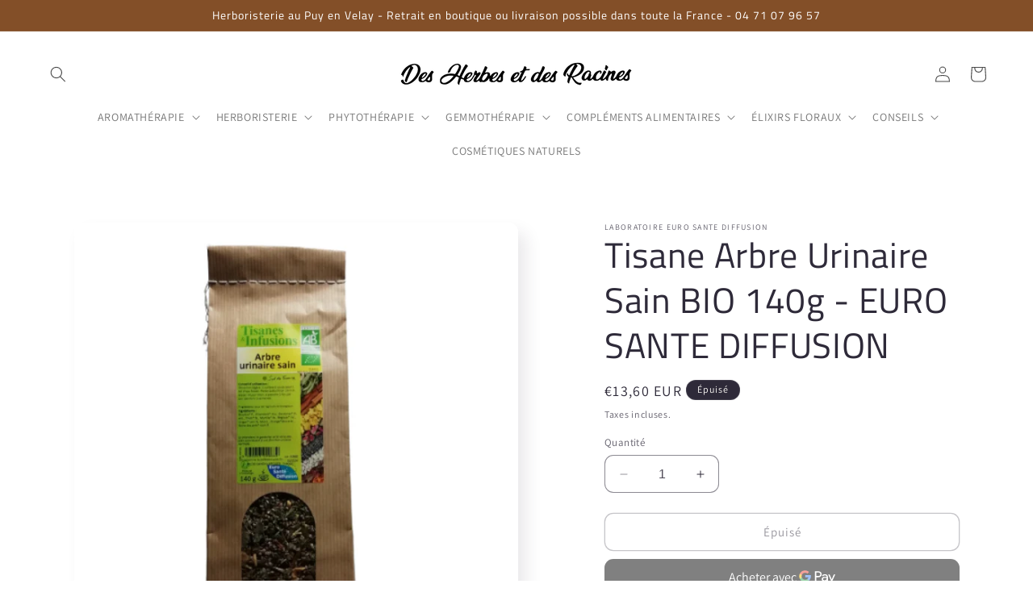

--- FILE ---
content_type: text/html; charset=utf-8
request_url: https://desherbesetdesracines.com/products/tisane-arbre-urinaire-sain-140-g
body_size: 26660
content:
<!doctype html>
<html class="no-js" lang="fr">
  <head>
    <meta charset="utf-8">
    <meta http-equiv="X-UA-Compatible" content="IE=edge">
    <meta name="viewport" content="width=device-width,initial-scale=1">
    <meta name="theme-color" content="">
    <link rel="canonical" href="https://desherbesetdesracines.com/products/tisane-arbre-urinaire-sain-140-g"><link rel="preconnect" href="https://fonts.shopifycdn.com" crossorigin><title>
      Tisane Arbre Urinaire Sain BIO 140g - EURO SANTE DIFFUSION
 &ndash; Des Herbes et des Racines</title>

    
      <meta name="description" content="Ingrédients : Bruyère* fl., Chiendent* rh., Genévrier*fr., Thym*fe., Myrtille*fe., Réglisse* rac., Origan*vert fe. mond., Orange*douce éc., Reine des prés*som.fl. *Ingrédients issus de l&#39;agriculture biologique Le chiendent, le genévrier et la reine des prés contribuent à une fonction urinaire normale. Conseil d&#39;utilisa">
    

    

<meta property="og:site_name" content="Des Herbes et des Racines">
<meta property="og:url" content="https://desherbesetdesracines.com/products/tisane-arbre-urinaire-sain-140-g">
<meta property="og:title" content="Tisane Arbre Urinaire Sain BIO 140g - EURO SANTE DIFFUSION">
<meta property="og:type" content="product">
<meta property="og:description" content="Ingrédients : Bruyère* fl., Chiendent* rh., Genévrier*fr., Thym*fe., Myrtille*fe., Réglisse* rac., Origan*vert fe. mond., Orange*douce éc., Reine des prés*som.fl. *Ingrédients issus de l&#39;agriculture biologique Le chiendent, le genévrier et la reine des prés contribuent à une fonction urinaire normale. Conseil d&#39;utilisa"><meta property="og:image" content="http://desherbesetdesracines.com/cdn/shop/products/tisanearbreurinairesain100geurosantediffusiondesherbesetdesracines.com.png?v=1629550615">
  <meta property="og:image:secure_url" content="https://desherbesetdesracines.com/cdn/shop/products/tisanearbreurinairesain100geurosantediffusiondesherbesetdesracines.com.png?v=1629550615">
  <meta property="og:image:width" content="600">
  <meta property="og:image:height" content="600"><meta property="og:price:amount" content="13,60">
  <meta property="og:price:currency" content="EUR"><meta name="twitter:card" content="summary_large_image">
<meta name="twitter:title" content="Tisane Arbre Urinaire Sain BIO 140g - EURO SANTE DIFFUSION">
<meta name="twitter:description" content="Ingrédients : Bruyère* fl., Chiendent* rh., Genévrier*fr., Thym*fe., Myrtille*fe., Réglisse* rac., Origan*vert fe. mond., Orange*douce éc., Reine des prés*som.fl. *Ingrédients issus de l&#39;agriculture biologique Le chiendent, le genévrier et la reine des prés contribuent à une fonction urinaire normale. Conseil d&#39;utilisa">


    <script src="//desherbesetdesracines.com/cdn/shop/t/11/assets/constants.js?v=58251544750838685771696847365" defer="defer"></script>
    <script src="//desherbesetdesracines.com/cdn/shop/t/11/assets/pubsub.js?v=158357773527763999511696847365" defer="defer"></script>
    <script src="//desherbesetdesracines.com/cdn/shop/t/11/assets/global.js?v=54939145903281508041696847365" defer="defer"></script><script>window.performance && window.performance.mark && window.performance.mark('shopify.content_for_header.start');</script><meta id="shopify-digital-wallet" name="shopify-digital-wallet" content="/51778322587/digital_wallets/dialog">
<link rel="alternate" type="application/json+oembed" href="https://desherbesetdesracines.com/products/tisane-arbre-urinaire-sain-140-g.oembed">
<script async="async" src="/checkouts/internal/preloads.js?locale=fr-FR"></script>
<script id="shopify-features" type="application/json">{"accessToken":"c96ae17673ae5001da7ff1dc5a8269ca","betas":["rich-media-storefront-analytics"],"domain":"desherbesetdesracines.com","predictiveSearch":true,"shopId":51778322587,"locale":"fr"}</script>
<script>var Shopify = Shopify || {};
Shopify.shop = "desherbesetdesracines.myshopify.com";
Shopify.locale = "fr";
Shopify.currency = {"active":"EUR","rate":"1.0"};
Shopify.country = "FR";
Shopify.theme = {"name":"V2023","id":153878364506,"schema_name":"Sense","schema_version":"11.0.0","theme_store_id":1356,"role":"main"};
Shopify.theme.handle = "null";
Shopify.theme.style = {"id":null,"handle":null};
Shopify.cdnHost = "desherbesetdesracines.com/cdn";
Shopify.routes = Shopify.routes || {};
Shopify.routes.root = "/";</script>
<script type="module">!function(o){(o.Shopify=o.Shopify||{}).modules=!0}(window);</script>
<script>!function(o){function n(){var o=[];function n(){o.push(Array.prototype.slice.apply(arguments))}return n.q=o,n}var t=o.Shopify=o.Shopify||{};t.loadFeatures=n(),t.autoloadFeatures=n()}(window);</script>
<script id="shop-js-analytics" type="application/json">{"pageType":"product"}</script>
<script defer="defer" async type="module" src="//desherbesetdesracines.com/cdn/shopifycloud/shop-js/modules/v2/client.init-shop-cart-sync_DyYWCJny.fr.esm.js"></script>
<script defer="defer" async type="module" src="//desherbesetdesracines.com/cdn/shopifycloud/shop-js/modules/v2/chunk.common_BDBm0ZZC.esm.js"></script>
<script type="module">
  await import("//desherbesetdesracines.com/cdn/shopifycloud/shop-js/modules/v2/client.init-shop-cart-sync_DyYWCJny.fr.esm.js");
await import("//desherbesetdesracines.com/cdn/shopifycloud/shop-js/modules/v2/chunk.common_BDBm0ZZC.esm.js");

  window.Shopify.SignInWithShop?.initShopCartSync?.({"fedCMEnabled":true,"windoidEnabled":true});

</script>
<script id="__st">var __st={"a":51778322587,"offset":3600,"reqid":"9e6a5bae-f5f0-4752-81ee-c899e2fbf6fc-1768911992","pageurl":"desherbesetdesracines.com\/products\/tisane-arbre-urinaire-sain-140-g","u":"e0cbd0abc11c","p":"product","rtyp":"product","rid":5988017537179};</script>
<script>window.ShopifyPaypalV4VisibilityTracking = true;</script>
<script id="captcha-bootstrap">!function(){'use strict';const t='contact',e='account',n='new_comment',o=[[t,t],['blogs',n],['comments',n],[t,'customer']],c=[[e,'customer_login'],[e,'guest_login'],[e,'recover_customer_password'],[e,'create_customer']],r=t=>t.map((([t,e])=>`form[action*='/${t}']:not([data-nocaptcha='true']) input[name='form_type'][value='${e}']`)).join(','),a=t=>()=>t?[...document.querySelectorAll(t)].map((t=>t.form)):[];function s(){const t=[...o],e=r(t);return a(e)}const i='password',u='form_key',d=['recaptcha-v3-token','g-recaptcha-response','h-captcha-response',i],f=()=>{try{return window.sessionStorage}catch{return}},m='__shopify_v',_=t=>t.elements[u];function p(t,e,n=!1){try{const o=window.sessionStorage,c=JSON.parse(o.getItem(e)),{data:r}=function(t){const{data:e,action:n}=t;return t[m]||n?{data:e,action:n}:{data:t,action:n}}(c);for(const[e,n]of Object.entries(r))t.elements[e]&&(t.elements[e].value=n);n&&o.removeItem(e)}catch(o){console.error('form repopulation failed',{error:o})}}const l='form_type',E='cptcha';function T(t){t.dataset[E]=!0}const w=window,h=w.document,L='Shopify',v='ce_forms',y='captcha';let A=!1;((t,e)=>{const n=(g='f06e6c50-85a8-45c8-87d0-21a2b65856fe',I='https://cdn.shopify.com/shopifycloud/storefront-forms-hcaptcha/ce_storefront_forms_captcha_hcaptcha.v1.5.2.iife.js',D={infoText:'Protégé par hCaptcha',privacyText:'Confidentialité',termsText:'Conditions'},(t,e,n)=>{const o=w[L][v],c=o.bindForm;if(c)return c(t,g,e,D).then(n);var r;o.q.push([[t,g,e,D],n]),r=I,A||(h.body.append(Object.assign(h.createElement('script'),{id:'captcha-provider',async:!0,src:r})),A=!0)});var g,I,D;w[L]=w[L]||{},w[L][v]=w[L][v]||{},w[L][v].q=[],w[L][y]=w[L][y]||{},w[L][y].protect=function(t,e){n(t,void 0,e),T(t)},Object.freeze(w[L][y]),function(t,e,n,w,h,L){const[v,y,A,g]=function(t,e,n){const i=e?o:[],u=t?c:[],d=[...i,...u],f=r(d),m=r(i),_=r(d.filter((([t,e])=>n.includes(e))));return[a(f),a(m),a(_),s()]}(w,h,L),I=t=>{const e=t.target;return e instanceof HTMLFormElement?e:e&&e.form},D=t=>v().includes(t);t.addEventListener('submit',(t=>{const e=I(t);if(!e)return;const n=D(e)&&!e.dataset.hcaptchaBound&&!e.dataset.recaptchaBound,o=_(e),c=g().includes(e)&&(!o||!o.value);(n||c)&&t.preventDefault(),c&&!n&&(function(t){try{if(!f())return;!function(t){const e=f();if(!e)return;const n=_(t);if(!n)return;const o=n.value;o&&e.removeItem(o)}(t);const e=Array.from(Array(32),(()=>Math.random().toString(36)[2])).join('');!function(t,e){_(t)||t.append(Object.assign(document.createElement('input'),{type:'hidden',name:u})),t.elements[u].value=e}(t,e),function(t,e){const n=f();if(!n)return;const o=[...t.querySelectorAll(`input[type='${i}']`)].map((({name:t})=>t)),c=[...d,...o],r={};for(const[a,s]of new FormData(t).entries())c.includes(a)||(r[a]=s);n.setItem(e,JSON.stringify({[m]:1,action:t.action,data:r}))}(t,e)}catch(e){console.error('failed to persist form',e)}}(e),e.submit())}));const S=(t,e)=>{t&&!t.dataset[E]&&(n(t,e.some((e=>e===t))),T(t))};for(const o of['focusin','change'])t.addEventListener(o,(t=>{const e=I(t);D(e)&&S(e,y())}));const B=e.get('form_key'),M=e.get(l),P=B&&M;t.addEventListener('DOMContentLoaded',(()=>{const t=y();if(P)for(const e of t)e.elements[l].value===M&&p(e,B);[...new Set([...A(),...v().filter((t=>'true'===t.dataset.shopifyCaptcha))])].forEach((e=>S(e,t)))}))}(h,new URLSearchParams(w.location.search),n,t,e,['guest_login'])})(!0,!0)}();</script>
<script integrity="sha256-4kQ18oKyAcykRKYeNunJcIwy7WH5gtpwJnB7kiuLZ1E=" data-source-attribution="shopify.loadfeatures" defer="defer" src="//desherbesetdesracines.com/cdn/shopifycloud/storefront/assets/storefront/load_feature-a0a9edcb.js" crossorigin="anonymous"></script>
<script data-source-attribution="shopify.dynamic_checkout.dynamic.init">var Shopify=Shopify||{};Shopify.PaymentButton=Shopify.PaymentButton||{isStorefrontPortableWallets:!0,init:function(){window.Shopify.PaymentButton.init=function(){};var t=document.createElement("script");t.src="https://desherbesetdesracines.com/cdn/shopifycloud/portable-wallets/latest/portable-wallets.fr.js",t.type="module",document.head.appendChild(t)}};
</script>
<script data-source-attribution="shopify.dynamic_checkout.buyer_consent">
  function portableWalletsHideBuyerConsent(e){var t=document.getElementById("shopify-buyer-consent"),n=document.getElementById("shopify-subscription-policy-button");t&&n&&(t.classList.add("hidden"),t.setAttribute("aria-hidden","true"),n.removeEventListener("click",e))}function portableWalletsShowBuyerConsent(e){var t=document.getElementById("shopify-buyer-consent"),n=document.getElementById("shopify-subscription-policy-button");t&&n&&(t.classList.remove("hidden"),t.removeAttribute("aria-hidden"),n.addEventListener("click",e))}window.Shopify?.PaymentButton&&(window.Shopify.PaymentButton.hideBuyerConsent=portableWalletsHideBuyerConsent,window.Shopify.PaymentButton.showBuyerConsent=portableWalletsShowBuyerConsent);
</script>
<script>
  function portableWalletsCleanup(e){e&&e.src&&console.error("Failed to load portable wallets script "+e.src);var t=document.querySelectorAll("shopify-accelerated-checkout .shopify-payment-button__skeleton, shopify-accelerated-checkout-cart .wallet-cart-button__skeleton"),e=document.getElementById("shopify-buyer-consent");for(let e=0;e<t.length;e++)t[e].remove();e&&e.remove()}function portableWalletsNotLoadedAsModule(e){e instanceof ErrorEvent&&"string"==typeof e.message&&e.message.includes("import.meta")&&"string"==typeof e.filename&&e.filename.includes("portable-wallets")&&(window.removeEventListener("error",portableWalletsNotLoadedAsModule),window.Shopify.PaymentButton.failedToLoad=e,"loading"===document.readyState?document.addEventListener("DOMContentLoaded",window.Shopify.PaymentButton.init):window.Shopify.PaymentButton.init())}window.addEventListener("error",portableWalletsNotLoadedAsModule);
</script>

<script type="module" src="https://desherbesetdesracines.com/cdn/shopifycloud/portable-wallets/latest/portable-wallets.fr.js" onError="portableWalletsCleanup(this)" crossorigin="anonymous"></script>
<script nomodule>
  document.addEventListener("DOMContentLoaded", portableWalletsCleanup);
</script>

<link id="shopify-accelerated-checkout-styles" rel="stylesheet" media="screen" href="https://desherbesetdesracines.com/cdn/shopifycloud/portable-wallets/latest/accelerated-checkout-backwards-compat.css" crossorigin="anonymous">
<style id="shopify-accelerated-checkout-cart">
        #shopify-buyer-consent {
  margin-top: 1em;
  display: inline-block;
  width: 100%;
}

#shopify-buyer-consent.hidden {
  display: none;
}

#shopify-subscription-policy-button {
  background: none;
  border: none;
  padding: 0;
  text-decoration: underline;
  font-size: inherit;
  cursor: pointer;
}

#shopify-subscription-policy-button::before {
  box-shadow: none;
}

      </style>
<script id="sections-script" data-sections="header" defer="defer" src="//desherbesetdesracines.com/cdn/shop/t/11/compiled_assets/scripts.js?v=669"></script>
<script>window.performance && window.performance.mark && window.performance.mark('shopify.content_for_header.end');</script>


    <style data-shopify>
      @font-face {
  font-family: Assistant;
  font-weight: 400;
  font-style: normal;
  font-display: swap;
  src: url("//desherbesetdesracines.com/cdn/fonts/assistant/assistant_n4.9120912a469cad1cc292572851508ca49d12e768.woff2") format("woff2"),
       url("//desherbesetdesracines.com/cdn/fonts/assistant/assistant_n4.6e9875ce64e0fefcd3f4446b7ec9036b3ddd2985.woff") format("woff");
}

      @font-face {
  font-family: Assistant;
  font-weight: 700;
  font-style: normal;
  font-display: swap;
  src: url("//desherbesetdesracines.com/cdn/fonts/assistant/assistant_n7.bf44452348ec8b8efa3aa3068825305886b1c83c.woff2") format("woff2"),
       url("//desherbesetdesracines.com/cdn/fonts/assistant/assistant_n7.0c887fee83f6b3bda822f1150b912c72da0f7b64.woff") format("woff");
}

      
      
      @font-face {
  font-family: "Titillium Web";
  font-weight: 400;
  font-style: normal;
  font-display: swap;
  src: url("//desherbesetdesracines.com/cdn/fonts/titillium_web/titilliumweb_n4.dc3610b1c7b7eb152fc1ddefb77e83a0b84386b3.woff2") format("woff2"),
       url("//desherbesetdesracines.com/cdn/fonts/titillium_web/titilliumweb_n4.24dc69d5a89277f2854e112bddfd2c5420fd3973.woff") format("woff");
}


      
        :root,
        .color-background-1 {
          --color-background: 255,255,255;
        
          --gradient-background: #ffffff;
        
        --color-foreground: 46,42,57;
        --color-shadow: 46,42,57;
        --color-button: 131,79,40;
        --color-button-text: 253,251,247;
        --color-secondary-button: 255,255,255;
        --color-secondary-button-text: 46,42,57;
        --color-link: 46,42,57;
        --color-badge-foreground: 46,42,57;
        --color-badge-background: 255,255,255;
        --color-badge-border: 46,42,57;
        --payment-terms-background-color: rgb(255 255 255);
      }
      
        
        .color-background-2 {
          --color-background: 255,255,255;
        
          --gradient-background: #ffffff;
        
        --color-foreground: 17,17,17;
        --color-shadow: 46,42,57;
        --color-button: 172,202,57;
        --color-button-text: 255,255,255;
        --color-secondary-button: 255,255,255;
        --color-secondary-button-text: 46,42,57;
        --color-link: 46,42,57;
        --color-badge-foreground: 17,17,17;
        --color-badge-background: 255,255,255;
        --color-badge-border: 17,17,17;
        --payment-terms-background-color: rgb(255 255 255);
      }
      
        
        .color-inverse {
          --color-background: 46,42,57;
        
          --gradient-background: #2e2a39;
        
        --color-foreground: 253,251,247;
        --color-shadow: 46,42,57;
        --color-button: 253,251,247;
        --color-button-text: 46,42,57;
        --color-secondary-button: 46,42,57;
        --color-secondary-button-text: 253,251,247;
        --color-link: 253,251,247;
        --color-badge-foreground: 253,251,247;
        --color-badge-background: 46,42,57;
        --color-badge-border: 253,251,247;
        --payment-terms-background-color: rgb(46 42 57);
      }
      
        
        .color-accent-1 {
          --color-background: 155,4,111;
        
          --gradient-background: #9b046f;
        
        --color-foreground: 253,251,247;
        --color-shadow: 46,42,57;
        --color-button: 253,251,247;
        --color-button-text: 155,4,111;
        --color-secondary-button: 155,4,111;
        --color-secondary-button-text: 253,251,247;
        --color-link: 253,251,247;
        --color-badge-foreground: 253,251,247;
        --color-badge-background: 155,4,111;
        --color-badge-border: 253,251,247;
        --payment-terms-background-color: rgb(155 4 111);
      }
      
        
        .color-accent-2 {
          --color-background: 94,54,83;
        
          --gradient-background: linear-gradient(320deg, rgba(134, 16, 106, 1), rgba(94, 54, 83, 1) 100%);
        
        --color-foreground: 253,251,247;
        --color-shadow: 46,42,57;
        --color-button: 253,251,247;
        --color-button-text: 94,54,83;
        --color-secondary-button: 94,54,83;
        --color-secondary-button-text: 253,251,247;
        --color-link: 253,251,247;
        --color-badge-foreground: 253,251,247;
        --color-badge-background: 94,54,83;
        --color-badge-border: 253,251,247;
        --payment-terms-background-color: rgb(94 54 83);
      }
      
        
        .color-scheme-a2eb5b55-9d2a-4680-98e2-b7586ad3e3bf {
          --color-background: 255,255,255;
        
          --gradient-background: #ffffff;
        
        --color-foreground: 73,73,73;
        --color-shadow: 151,151,151;
        --color-button: 131,79,40;
        --color-button-text: 255,255,255;
        --color-secondary-button: 255,255,255;
        --color-secondary-button-text: 74,74,74;
        --color-link: 74,74,74;
        --color-badge-foreground: 73,73,73;
        --color-badge-background: 255,255,255;
        --color-badge-border: 73,73,73;
        --payment-terms-background-color: rgb(255 255 255);
      }
      
        
        .color-scheme-28b2c05a-76db-4edc-8f56-2721517182b6 {
          --color-background: 131,79,40;
        
          --gradient-background: #834f28;
        
        --color-foreground: 255,255,255;
        --color-shadow: 46,42,57;
        --color-button: 202,202,202;
        --color-button-text: 253,251,247;
        --color-secondary-button: 131,79,40;
        --color-secondary-button-text: 46,42,57;
        --color-link: 46,42,57;
        --color-badge-foreground: 255,255,255;
        --color-badge-background: 131,79,40;
        --color-badge-border: 255,255,255;
        --payment-terms-background-color: rgb(131 79 40);
      }
      
        
        .color-scheme-957c62a8-f5a1-4f42-9a03-e186276e3822 {
          --color-background: 253,251,247;
        
          --gradient-background: linear-gradient(180deg, rgba(240, 244, 236, 1), rgba(241, 235, 226, 1) 100%);
        
        --color-foreground: 46,42,57;
        --color-shadow: 46,42,57;
        --color-button: 155,4,111;
        --color-button-text: 253,251,247;
        --color-secondary-button: 253,251,247;
        --color-secondary-button-text: 46,42,57;
        --color-link: 46,42,57;
        --color-badge-foreground: 46,42,57;
        --color-badge-background: 253,251,247;
        --color-badge-border: 46,42,57;
        --payment-terms-background-color: rgb(253 251 247);
      }
      

      body, .color-background-1, .color-background-2, .color-inverse, .color-accent-1, .color-accent-2, .color-scheme-a2eb5b55-9d2a-4680-98e2-b7586ad3e3bf, .color-scheme-28b2c05a-76db-4edc-8f56-2721517182b6, .color-scheme-957c62a8-f5a1-4f42-9a03-e186276e3822 {
        color: rgba(var(--color-foreground), 0.75);
        background-color: rgb(var(--color-background));
      }

      :root {
        --font-body-family: Assistant, sans-serif;
        --font-body-style: normal;
        --font-body-weight: 400;
        --font-body-weight-bold: 700;

        --font-heading-family: "Titillium Web", sans-serif;
        --font-heading-style: normal;
        --font-heading-weight: 400;

        --font-body-scale: 1.0;
        --font-heading-scale: 1.1;

        --media-padding: px;
        --media-border-opacity: 0.1;
        --media-border-width: 0px;
        --media-radius: 12px;
        --media-shadow-opacity: 0.1;
        --media-shadow-horizontal-offset: 10px;
        --media-shadow-vertical-offset: 12px;
        --media-shadow-blur-radius: 20px;
        --media-shadow-visible: 1;

        --page-width: 160rem;
        --page-width-margin: 0rem;

        --product-card-image-padding: 0.0rem;
        --product-card-corner-radius: 1.2rem;
        --product-card-text-alignment: center;
        --product-card-border-width: 0.0rem;
        --product-card-border-opacity: 0.1;
        --product-card-shadow-opacity: 0.05;
        --product-card-shadow-visible: 1;
        --product-card-shadow-horizontal-offset: 1.0rem;
        --product-card-shadow-vertical-offset: 1.0rem;
        --product-card-shadow-blur-radius: 3.5rem;

        --collection-card-image-padding: 0.0rem;
        --collection-card-corner-radius: 1.2rem;
        --collection-card-text-alignment: center;
        --collection-card-border-width: 0.0rem;
        --collection-card-border-opacity: 0.1;
        --collection-card-shadow-opacity: 0.05;
        --collection-card-shadow-visible: 1;
        --collection-card-shadow-horizontal-offset: 1.0rem;
        --collection-card-shadow-vertical-offset: 1.0rem;
        --collection-card-shadow-blur-radius: 3.5rem;

        --blog-card-image-padding: 0.0rem;
        --blog-card-corner-radius: 1.2rem;
        --blog-card-text-alignment: center;
        --blog-card-border-width: 0.0rem;
        --blog-card-border-opacity: 0.1;
        --blog-card-shadow-opacity: 0.05;
        --blog-card-shadow-visible: 1;
        --blog-card-shadow-horizontal-offset: 1.0rem;
        --blog-card-shadow-vertical-offset: 1.0rem;
        --blog-card-shadow-blur-radius: 3.5rem;

        --badge-corner-radius: 2.0rem;

        --popup-border-width: 1px;
        --popup-border-opacity: 0.1;
        --popup-corner-radius: 22px;
        --popup-shadow-opacity: 0.1;
        --popup-shadow-horizontal-offset: 10px;
        --popup-shadow-vertical-offset: 12px;
        --popup-shadow-blur-radius: 20px;

        --drawer-border-width: 1px;
        --drawer-border-opacity: 0.1;
        --drawer-shadow-opacity: 0.0;
        --drawer-shadow-horizontal-offset: 0px;
        --drawer-shadow-vertical-offset: 4px;
        --drawer-shadow-blur-radius: 5px;

        --spacing-sections-desktop: 0px;
        --spacing-sections-mobile: 0px;

        --grid-desktop-vertical-spacing: 12px;
        --grid-desktop-horizontal-spacing: 12px;
        --grid-mobile-vertical-spacing: 6px;
        --grid-mobile-horizontal-spacing: 6px;

        --text-boxes-border-opacity: 0.1;
        --text-boxes-border-width: 0px;
        --text-boxes-radius: 24px;
        --text-boxes-shadow-opacity: 0.0;
        --text-boxes-shadow-visible: 0;
        --text-boxes-shadow-horizontal-offset: 10px;
        --text-boxes-shadow-vertical-offset: 12px;
        --text-boxes-shadow-blur-radius: 20px;

        --buttons-radius: 10px;
        --buttons-radius-outset: 11px;
        --buttons-border-width: 1px;
        --buttons-border-opacity: 0.55;
        --buttons-shadow-opacity: 0.0;
        --buttons-shadow-visible: 0;
        --buttons-shadow-horizontal-offset: 0px;
        --buttons-shadow-vertical-offset: 4px;
        --buttons-shadow-blur-radius: 5px;
        --buttons-border-offset: 0.3px;

        --inputs-radius: 10px;
        --inputs-border-width: 1px;
        --inputs-border-opacity: 0.55;
        --inputs-shadow-opacity: 0.0;
        --inputs-shadow-horizontal-offset: 0px;
        --inputs-margin-offset: 0px;
        --inputs-shadow-vertical-offset: 4px;
        --inputs-shadow-blur-radius: 5px;
        --inputs-radius-outset: 11px;

        --variant-pills-radius: 10px;
        --variant-pills-border-width: 0px;
        --variant-pills-border-opacity: 0.1;
        --variant-pills-shadow-opacity: 0.0;
        --variant-pills-shadow-horizontal-offset: 0px;
        --variant-pills-shadow-vertical-offset: 4px;
        --variant-pills-shadow-blur-radius: 5px;
      }

      *,
      *::before,
      *::after {
        box-sizing: inherit;
      }

      html {
        box-sizing: border-box;
        font-size: calc(var(--font-body-scale) * 62.5%);
        height: 100%;
      }

      body {
        display: grid;
        grid-template-rows: auto auto 1fr auto;
        grid-template-columns: 100%;
        min-height: 100%;
        margin: 0;
        font-size: 1.5rem;
        letter-spacing: 0.06rem;
        line-height: calc(1 + 0.8 / var(--font-body-scale));
        font-family: var(--font-body-family);
        font-style: var(--font-body-style);
        font-weight: var(--font-body-weight);
      }

      @media screen and (min-width: 750px) {
        body {
          font-size: 1.6rem;
        }
      }
    </style>

    <link href="//desherbesetdesracines.com/cdn/shop/t/11/assets/base.css?v=857188114327262331696847364" rel="stylesheet" type="text/css" media="all" />
<link rel="preload" as="font" href="//desherbesetdesracines.com/cdn/fonts/assistant/assistant_n4.9120912a469cad1cc292572851508ca49d12e768.woff2" type="font/woff2" crossorigin><link rel="preload" as="font" href="//desherbesetdesracines.com/cdn/fonts/titillium_web/titilliumweb_n4.dc3610b1c7b7eb152fc1ddefb77e83a0b84386b3.woff2" type="font/woff2" crossorigin><link
        rel="stylesheet"
        href="//desherbesetdesracines.com/cdn/shop/t/11/assets/component-predictive-search.css?v=118923337488134913561696847365"
        media="print"
        onload="this.media='all'"
      ><script>
      document.documentElement.className = document.documentElement.className.replace('no-js', 'js');
      if (Shopify.designMode) {
        document.documentElement.classList.add('shopify-design-mode');
      }
    </script>
  <link href="https://monorail-edge.shopifysvc.com" rel="dns-prefetch">
<script>(function(){if ("sendBeacon" in navigator && "performance" in window) {try {var session_token_from_headers = performance.getEntriesByType('navigation')[0].serverTiming.find(x => x.name == '_s').description;} catch {var session_token_from_headers = undefined;}var session_cookie_matches = document.cookie.match(/_shopify_s=([^;]*)/);var session_token_from_cookie = session_cookie_matches && session_cookie_matches.length === 2 ? session_cookie_matches[1] : "";var session_token = session_token_from_headers || session_token_from_cookie || "";function handle_abandonment_event(e) {var entries = performance.getEntries().filter(function(entry) {return /monorail-edge.shopifysvc.com/.test(entry.name);});if (!window.abandonment_tracked && entries.length === 0) {window.abandonment_tracked = true;var currentMs = Date.now();var navigation_start = performance.timing.navigationStart;var payload = {shop_id: 51778322587,url: window.location.href,navigation_start,duration: currentMs - navigation_start,session_token,page_type: "product"};window.navigator.sendBeacon("https://monorail-edge.shopifysvc.com/v1/produce", JSON.stringify({schema_id: "online_store_buyer_site_abandonment/1.1",payload: payload,metadata: {event_created_at_ms: currentMs,event_sent_at_ms: currentMs}}));}}window.addEventListener('pagehide', handle_abandonment_event);}}());</script>
<script id="web-pixels-manager-setup">(function e(e,d,r,n,o){if(void 0===o&&(o={}),!Boolean(null===(a=null===(i=window.Shopify)||void 0===i?void 0:i.analytics)||void 0===a?void 0:a.replayQueue)){var i,a;window.Shopify=window.Shopify||{};var t=window.Shopify;t.analytics=t.analytics||{};var s=t.analytics;s.replayQueue=[],s.publish=function(e,d,r){return s.replayQueue.push([e,d,r]),!0};try{self.performance.mark("wpm:start")}catch(e){}var l=function(){var e={modern:/Edge?\/(1{2}[4-9]|1[2-9]\d|[2-9]\d{2}|\d{4,})\.\d+(\.\d+|)|Firefox\/(1{2}[4-9]|1[2-9]\d|[2-9]\d{2}|\d{4,})\.\d+(\.\d+|)|Chrom(ium|e)\/(9{2}|\d{3,})\.\d+(\.\d+|)|(Maci|X1{2}).+ Version\/(15\.\d+|(1[6-9]|[2-9]\d|\d{3,})\.\d+)([,.]\d+|)( \(\w+\)|)( Mobile\/\w+|) Safari\/|Chrome.+OPR\/(9{2}|\d{3,})\.\d+\.\d+|(CPU[ +]OS|iPhone[ +]OS|CPU[ +]iPhone|CPU IPhone OS|CPU iPad OS)[ +]+(15[._]\d+|(1[6-9]|[2-9]\d|\d{3,})[._]\d+)([._]\d+|)|Android:?[ /-](13[3-9]|1[4-9]\d|[2-9]\d{2}|\d{4,})(\.\d+|)(\.\d+|)|Android.+Firefox\/(13[5-9]|1[4-9]\d|[2-9]\d{2}|\d{4,})\.\d+(\.\d+|)|Android.+Chrom(ium|e)\/(13[3-9]|1[4-9]\d|[2-9]\d{2}|\d{4,})\.\d+(\.\d+|)|SamsungBrowser\/([2-9]\d|\d{3,})\.\d+/,legacy:/Edge?\/(1[6-9]|[2-9]\d|\d{3,})\.\d+(\.\d+|)|Firefox\/(5[4-9]|[6-9]\d|\d{3,})\.\d+(\.\d+|)|Chrom(ium|e)\/(5[1-9]|[6-9]\d|\d{3,})\.\d+(\.\d+|)([\d.]+$|.*Safari\/(?![\d.]+ Edge\/[\d.]+$))|(Maci|X1{2}).+ Version\/(10\.\d+|(1[1-9]|[2-9]\d|\d{3,})\.\d+)([,.]\d+|)( \(\w+\)|)( Mobile\/\w+|) Safari\/|Chrome.+OPR\/(3[89]|[4-9]\d|\d{3,})\.\d+\.\d+|(CPU[ +]OS|iPhone[ +]OS|CPU[ +]iPhone|CPU IPhone OS|CPU iPad OS)[ +]+(10[._]\d+|(1[1-9]|[2-9]\d|\d{3,})[._]\d+)([._]\d+|)|Android:?[ /-](13[3-9]|1[4-9]\d|[2-9]\d{2}|\d{4,})(\.\d+|)(\.\d+|)|Mobile Safari.+OPR\/([89]\d|\d{3,})\.\d+\.\d+|Android.+Firefox\/(13[5-9]|1[4-9]\d|[2-9]\d{2}|\d{4,})\.\d+(\.\d+|)|Android.+Chrom(ium|e)\/(13[3-9]|1[4-9]\d|[2-9]\d{2}|\d{4,})\.\d+(\.\d+|)|Android.+(UC? ?Browser|UCWEB|U3)[ /]?(15\.([5-9]|\d{2,})|(1[6-9]|[2-9]\d|\d{3,})\.\d+)\.\d+|SamsungBrowser\/(5\.\d+|([6-9]|\d{2,})\.\d+)|Android.+MQ{2}Browser\/(14(\.(9|\d{2,})|)|(1[5-9]|[2-9]\d|\d{3,})(\.\d+|))(\.\d+|)|K[Aa][Ii]OS\/(3\.\d+|([4-9]|\d{2,})\.\d+)(\.\d+|)/},d=e.modern,r=e.legacy,n=navigator.userAgent;return n.match(d)?"modern":n.match(r)?"legacy":"unknown"}(),u="modern"===l?"modern":"legacy",c=(null!=n?n:{modern:"",legacy:""})[u],f=function(e){return[e.baseUrl,"/wpm","/b",e.hashVersion,"modern"===e.buildTarget?"m":"l",".js"].join("")}({baseUrl:d,hashVersion:r,buildTarget:u}),m=function(e){var d=e.version,r=e.bundleTarget,n=e.surface,o=e.pageUrl,i=e.monorailEndpoint;return{emit:function(e){var a=e.status,t=e.errorMsg,s=(new Date).getTime(),l=JSON.stringify({metadata:{event_sent_at_ms:s},events:[{schema_id:"web_pixels_manager_load/3.1",payload:{version:d,bundle_target:r,page_url:o,status:a,surface:n,error_msg:t},metadata:{event_created_at_ms:s}}]});if(!i)return console&&console.warn&&console.warn("[Web Pixels Manager] No Monorail endpoint provided, skipping logging."),!1;try{return self.navigator.sendBeacon.bind(self.navigator)(i,l)}catch(e){}var u=new XMLHttpRequest;try{return u.open("POST",i,!0),u.setRequestHeader("Content-Type","text/plain"),u.send(l),!0}catch(e){return console&&console.warn&&console.warn("[Web Pixels Manager] Got an unhandled error while logging to Monorail."),!1}}}}({version:r,bundleTarget:l,surface:e.surface,pageUrl:self.location.href,monorailEndpoint:e.monorailEndpoint});try{o.browserTarget=l,function(e){var d=e.src,r=e.async,n=void 0===r||r,o=e.onload,i=e.onerror,a=e.sri,t=e.scriptDataAttributes,s=void 0===t?{}:t,l=document.createElement("script"),u=document.querySelector("head"),c=document.querySelector("body");if(l.async=n,l.src=d,a&&(l.integrity=a,l.crossOrigin="anonymous"),s)for(var f in s)if(Object.prototype.hasOwnProperty.call(s,f))try{l.dataset[f]=s[f]}catch(e){}if(o&&l.addEventListener("load",o),i&&l.addEventListener("error",i),u)u.appendChild(l);else{if(!c)throw new Error("Did not find a head or body element to append the script");c.appendChild(l)}}({src:f,async:!0,onload:function(){if(!function(){var e,d;return Boolean(null===(d=null===(e=window.Shopify)||void 0===e?void 0:e.analytics)||void 0===d?void 0:d.initialized)}()){var d=window.webPixelsManager.init(e)||void 0;if(d){var r=window.Shopify.analytics;r.replayQueue.forEach((function(e){var r=e[0],n=e[1],o=e[2];d.publishCustomEvent(r,n,o)})),r.replayQueue=[],r.publish=d.publishCustomEvent,r.visitor=d.visitor,r.initialized=!0}}},onerror:function(){return m.emit({status:"failed",errorMsg:"".concat(f," has failed to load")})},sri:function(e){var d=/^sha384-[A-Za-z0-9+/=]+$/;return"string"==typeof e&&d.test(e)}(c)?c:"",scriptDataAttributes:o}),m.emit({status:"loading"})}catch(e){m.emit({status:"failed",errorMsg:(null==e?void 0:e.message)||"Unknown error"})}}})({shopId: 51778322587,storefrontBaseUrl: "https://desherbesetdesracines.com",extensionsBaseUrl: "https://extensions.shopifycdn.com/cdn/shopifycloud/web-pixels-manager",monorailEndpoint: "https://monorail-edge.shopifysvc.com/unstable/produce_batch",surface: "storefront-renderer",enabledBetaFlags: ["2dca8a86"],webPixelsConfigList: [{"id":"shopify-app-pixel","configuration":"{}","eventPayloadVersion":"v1","runtimeContext":"STRICT","scriptVersion":"0450","apiClientId":"shopify-pixel","type":"APP","privacyPurposes":["ANALYTICS","MARKETING"]},{"id":"shopify-custom-pixel","eventPayloadVersion":"v1","runtimeContext":"LAX","scriptVersion":"0450","apiClientId":"shopify-pixel","type":"CUSTOM","privacyPurposes":["ANALYTICS","MARKETING"]}],isMerchantRequest: false,initData: {"shop":{"name":"Des Herbes et des Racines","paymentSettings":{"currencyCode":"EUR"},"myshopifyDomain":"desherbesetdesracines.myshopify.com","countryCode":"FR","storefrontUrl":"https:\/\/desherbesetdesracines.com"},"customer":null,"cart":null,"checkout":null,"productVariants":[{"price":{"amount":13.6,"currencyCode":"EUR"},"product":{"title":"Tisane Arbre Urinaire Sain BIO 140g - EURO SANTE DIFFUSION","vendor":"Laboratoire EURO SANTE DIFFUSION","id":"5988017537179","untranslatedTitle":"Tisane Arbre Urinaire Sain BIO 140g - EURO SANTE DIFFUSION","url":"\/products\/tisane-arbre-urinaire-sain-140-g","type":"Mélanges de plantes"},"id":"37294876917915","image":{"src":"\/\/desherbesetdesracines.com\/cdn\/shop\/products\/tisanearbreurinairesain100geurosantediffusiondesherbesetdesracines.com.png?v=1629550615"},"sku":"","title":"Default Title","untranslatedTitle":"Default Title"}],"purchasingCompany":null},},"https://desherbesetdesracines.com/cdn","fcfee988w5aeb613cpc8e4bc33m6693e112",{"modern":"","legacy":""},{"shopId":"51778322587","storefrontBaseUrl":"https:\/\/desherbesetdesracines.com","extensionBaseUrl":"https:\/\/extensions.shopifycdn.com\/cdn\/shopifycloud\/web-pixels-manager","surface":"storefront-renderer","enabledBetaFlags":"[\"2dca8a86\"]","isMerchantRequest":"false","hashVersion":"fcfee988w5aeb613cpc8e4bc33m6693e112","publish":"custom","events":"[[\"page_viewed\",{}],[\"product_viewed\",{\"productVariant\":{\"price\":{\"amount\":13.6,\"currencyCode\":\"EUR\"},\"product\":{\"title\":\"Tisane Arbre Urinaire Sain BIO 140g - EURO SANTE DIFFUSION\",\"vendor\":\"Laboratoire EURO SANTE DIFFUSION\",\"id\":\"5988017537179\",\"untranslatedTitle\":\"Tisane Arbre Urinaire Sain BIO 140g - EURO SANTE DIFFUSION\",\"url\":\"\/products\/tisane-arbre-urinaire-sain-140-g\",\"type\":\"Mélanges de plantes\"},\"id\":\"37294876917915\",\"image\":{\"src\":\"\/\/desherbesetdesracines.com\/cdn\/shop\/products\/tisanearbreurinairesain100geurosantediffusiondesherbesetdesracines.com.png?v=1629550615\"},\"sku\":\"\",\"title\":\"Default Title\",\"untranslatedTitle\":\"Default Title\"}}]]"});</script><script>
  window.ShopifyAnalytics = window.ShopifyAnalytics || {};
  window.ShopifyAnalytics.meta = window.ShopifyAnalytics.meta || {};
  window.ShopifyAnalytics.meta.currency = 'EUR';
  var meta = {"product":{"id":5988017537179,"gid":"gid:\/\/shopify\/Product\/5988017537179","vendor":"Laboratoire EURO SANTE DIFFUSION","type":"Mélanges de plantes","handle":"tisane-arbre-urinaire-sain-140-g","variants":[{"id":37294876917915,"price":1360,"name":"Tisane Arbre Urinaire Sain BIO 140g - EURO SANTE DIFFUSION","public_title":null,"sku":""}],"remote":false},"page":{"pageType":"product","resourceType":"product","resourceId":5988017537179,"requestId":"9e6a5bae-f5f0-4752-81ee-c899e2fbf6fc-1768911992"}};
  for (var attr in meta) {
    window.ShopifyAnalytics.meta[attr] = meta[attr];
  }
</script>
<script class="analytics">
  (function () {
    var customDocumentWrite = function(content) {
      var jquery = null;

      if (window.jQuery) {
        jquery = window.jQuery;
      } else if (window.Checkout && window.Checkout.$) {
        jquery = window.Checkout.$;
      }

      if (jquery) {
        jquery('body').append(content);
      }
    };

    var hasLoggedConversion = function(token) {
      if (token) {
        return document.cookie.indexOf('loggedConversion=' + token) !== -1;
      }
      return false;
    }

    var setCookieIfConversion = function(token) {
      if (token) {
        var twoMonthsFromNow = new Date(Date.now());
        twoMonthsFromNow.setMonth(twoMonthsFromNow.getMonth() + 2);

        document.cookie = 'loggedConversion=' + token + '; expires=' + twoMonthsFromNow;
      }
    }

    var trekkie = window.ShopifyAnalytics.lib = window.trekkie = window.trekkie || [];
    if (trekkie.integrations) {
      return;
    }
    trekkie.methods = [
      'identify',
      'page',
      'ready',
      'track',
      'trackForm',
      'trackLink'
    ];
    trekkie.factory = function(method) {
      return function() {
        var args = Array.prototype.slice.call(arguments);
        args.unshift(method);
        trekkie.push(args);
        return trekkie;
      };
    };
    for (var i = 0; i < trekkie.methods.length; i++) {
      var key = trekkie.methods[i];
      trekkie[key] = trekkie.factory(key);
    }
    trekkie.load = function(config) {
      trekkie.config = config || {};
      trekkie.config.initialDocumentCookie = document.cookie;
      var first = document.getElementsByTagName('script')[0];
      var script = document.createElement('script');
      script.type = 'text/javascript';
      script.onerror = function(e) {
        var scriptFallback = document.createElement('script');
        scriptFallback.type = 'text/javascript';
        scriptFallback.onerror = function(error) {
                var Monorail = {
      produce: function produce(monorailDomain, schemaId, payload) {
        var currentMs = new Date().getTime();
        var event = {
          schema_id: schemaId,
          payload: payload,
          metadata: {
            event_created_at_ms: currentMs,
            event_sent_at_ms: currentMs
          }
        };
        return Monorail.sendRequest("https://" + monorailDomain + "/v1/produce", JSON.stringify(event));
      },
      sendRequest: function sendRequest(endpointUrl, payload) {
        // Try the sendBeacon API
        if (window && window.navigator && typeof window.navigator.sendBeacon === 'function' && typeof window.Blob === 'function' && !Monorail.isIos12()) {
          var blobData = new window.Blob([payload], {
            type: 'text/plain'
          });

          if (window.navigator.sendBeacon(endpointUrl, blobData)) {
            return true;
          } // sendBeacon was not successful

        } // XHR beacon

        var xhr = new XMLHttpRequest();

        try {
          xhr.open('POST', endpointUrl);
          xhr.setRequestHeader('Content-Type', 'text/plain');
          xhr.send(payload);
        } catch (e) {
          console.log(e);
        }

        return false;
      },
      isIos12: function isIos12() {
        return window.navigator.userAgent.lastIndexOf('iPhone; CPU iPhone OS 12_') !== -1 || window.navigator.userAgent.lastIndexOf('iPad; CPU OS 12_') !== -1;
      }
    };
    Monorail.produce('monorail-edge.shopifysvc.com',
      'trekkie_storefront_load_errors/1.1',
      {shop_id: 51778322587,
      theme_id: 153878364506,
      app_name: "storefront",
      context_url: window.location.href,
      source_url: "//desherbesetdesracines.com/cdn/s/trekkie.storefront.cd680fe47e6c39ca5d5df5f0a32d569bc48c0f27.min.js"});

        };
        scriptFallback.async = true;
        scriptFallback.src = '//desherbesetdesracines.com/cdn/s/trekkie.storefront.cd680fe47e6c39ca5d5df5f0a32d569bc48c0f27.min.js';
        first.parentNode.insertBefore(scriptFallback, first);
      };
      script.async = true;
      script.src = '//desherbesetdesracines.com/cdn/s/trekkie.storefront.cd680fe47e6c39ca5d5df5f0a32d569bc48c0f27.min.js';
      first.parentNode.insertBefore(script, first);
    };
    trekkie.load(
      {"Trekkie":{"appName":"storefront","development":false,"defaultAttributes":{"shopId":51778322587,"isMerchantRequest":null,"themeId":153878364506,"themeCityHash":"17746920738440393341","contentLanguage":"fr","currency":"EUR","eventMetadataId":"12916a44-4c9d-4f99-bcc0-663da6c732da"},"isServerSideCookieWritingEnabled":true,"monorailRegion":"shop_domain","enabledBetaFlags":["65f19447"]},"Session Attribution":{},"S2S":{"facebookCapiEnabled":false,"source":"trekkie-storefront-renderer","apiClientId":580111}}
    );

    var loaded = false;
    trekkie.ready(function() {
      if (loaded) return;
      loaded = true;

      window.ShopifyAnalytics.lib = window.trekkie;

      var originalDocumentWrite = document.write;
      document.write = customDocumentWrite;
      try { window.ShopifyAnalytics.merchantGoogleAnalytics.call(this); } catch(error) {};
      document.write = originalDocumentWrite;

      window.ShopifyAnalytics.lib.page(null,{"pageType":"product","resourceType":"product","resourceId":5988017537179,"requestId":"9e6a5bae-f5f0-4752-81ee-c899e2fbf6fc-1768911992","shopifyEmitted":true});

      var match = window.location.pathname.match(/checkouts\/(.+)\/(thank_you|post_purchase)/)
      var token = match? match[1]: undefined;
      if (!hasLoggedConversion(token)) {
        setCookieIfConversion(token);
        window.ShopifyAnalytics.lib.track("Viewed Product",{"currency":"EUR","variantId":37294876917915,"productId":5988017537179,"productGid":"gid:\/\/shopify\/Product\/5988017537179","name":"Tisane Arbre Urinaire Sain BIO 140g - EURO SANTE DIFFUSION","price":"13.60","sku":"","brand":"Laboratoire EURO SANTE DIFFUSION","variant":null,"category":"Mélanges de plantes","nonInteraction":true,"remote":false},undefined,undefined,{"shopifyEmitted":true});
      window.ShopifyAnalytics.lib.track("monorail:\/\/trekkie_storefront_viewed_product\/1.1",{"currency":"EUR","variantId":37294876917915,"productId":5988017537179,"productGid":"gid:\/\/shopify\/Product\/5988017537179","name":"Tisane Arbre Urinaire Sain BIO 140g - EURO SANTE DIFFUSION","price":"13.60","sku":"","brand":"Laboratoire EURO SANTE DIFFUSION","variant":null,"category":"Mélanges de plantes","nonInteraction":true,"remote":false,"referer":"https:\/\/desherbesetdesracines.com\/products\/tisane-arbre-urinaire-sain-140-g"});
      }
    });


        var eventsListenerScript = document.createElement('script');
        eventsListenerScript.async = true;
        eventsListenerScript.src = "//desherbesetdesracines.com/cdn/shopifycloud/storefront/assets/shop_events_listener-3da45d37.js";
        document.getElementsByTagName('head')[0].appendChild(eventsListenerScript);

})();</script>
<script
  defer
  src="https://desherbesetdesracines.com/cdn/shopifycloud/perf-kit/shopify-perf-kit-3.0.4.min.js"
  data-application="storefront-renderer"
  data-shop-id="51778322587"
  data-render-region="gcp-us-east1"
  data-page-type="product"
  data-theme-instance-id="153878364506"
  data-theme-name="Sense"
  data-theme-version="11.0.0"
  data-monorail-region="shop_domain"
  data-resource-timing-sampling-rate="10"
  data-shs="true"
  data-shs-beacon="true"
  data-shs-export-with-fetch="true"
  data-shs-logs-sample-rate="1"
  data-shs-beacon-endpoint="https://desherbesetdesracines.com/api/collect"
></script>
</head>

  <body class="gradient animate--hover-default">
    <a class="skip-to-content-link button visually-hidden" href="#MainContent">
      Ignorer et passer au contenu
    </a><!-- BEGIN sections: header-group -->
<div id="shopify-section-sections--19866919207258__announcement-bar" class="shopify-section shopify-section-group-header-group announcement-bar-section"><link href="//desherbesetdesracines.com/cdn/shop/t/11/assets/component-slideshow.css?v=107725913939919748051696847365" rel="stylesheet" type="text/css" media="all" />
<link href="//desherbesetdesracines.com/cdn/shop/t/11/assets/component-slider.css?v=114212096148022386971696847365" rel="stylesheet" type="text/css" media="all" />


<div
  class="utility-bar color-scheme-28b2c05a-76db-4edc-8f56-2721517182b6 gradient utility-bar--bottom-border"
  
>
  <div class="page-width utility-bar__grid"><div
        class="announcement-bar"
        role="region"
        aria-label="Annonce"
        
      ><p class="announcement-bar__message h5">
            <span>Herboristerie au Puy en Velay - Retrait en boutique ou livraison possible dans toute la France - 04 71 07 96 57</span></p></div><div class="localization-wrapper">
</div>
  </div>
</div>


</div><div id="shopify-section-sections--19866919207258__header" class="shopify-section shopify-section-group-header-group section-header"><link rel="stylesheet" href="//desherbesetdesracines.com/cdn/shop/t/11/assets/component-list-menu.css?v=151968516119678728991696847365" media="print" onload="this.media='all'">
<link rel="stylesheet" href="//desherbesetdesracines.com/cdn/shop/t/11/assets/component-search.css?v=130382253973794904871696847365" media="print" onload="this.media='all'">
<link rel="stylesheet" href="//desherbesetdesracines.com/cdn/shop/t/11/assets/component-menu-drawer.css?v=31331429079022630271696847365" media="print" onload="this.media='all'">
<link rel="stylesheet" href="//desherbesetdesracines.com/cdn/shop/t/11/assets/component-cart-notification.css?v=54116361853792938221696847365" media="print" onload="this.media='all'">
<link rel="stylesheet" href="//desherbesetdesracines.com/cdn/shop/t/11/assets/component-cart-items.css?v=63185545252468242311696847365" media="print" onload="this.media='all'"><link rel="stylesheet" href="//desherbesetdesracines.com/cdn/shop/t/11/assets/component-price.css?v=70172745017360139101696847365" media="print" onload="this.media='all'">
  <link rel="stylesheet" href="//desherbesetdesracines.com/cdn/shop/t/11/assets/component-loading-overlay.css?v=58800470094666109841696847365" media="print" onload="this.media='all'"><noscript><link href="//desherbesetdesracines.com/cdn/shop/t/11/assets/component-list-menu.css?v=151968516119678728991696847365" rel="stylesheet" type="text/css" media="all" /></noscript>
<noscript><link href="//desherbesetdesracines.com/cdn/shop/t/11/assets/component-search.css?v=130382253973794904871696847365" rel="stylesheet" type="text/css" media="all" /></noscript>
<noscript><link href="//desherbesetdesracines.com/cdn/shop/t/11/assets/component-menu-drawer.css?v=31331429079022630271696847365" rel="stylesheet" type="text/css" media="all" /></noscript>
<noscript><link href="//desherbesetdesracines.com/cdn/shop/t/11/assets/component-cart-notification.css?v=54116361853792938221696847365" rel="stylesheet" type="text/css" media="all" /></noscript>
<noscript><link href="//desherbesetdesracines.com/cdn/shop/t/11/assets/component-cart-items.css?v=63185545252468242311696847365" rel="stylesheet" type="text/css" media="all" /></noscript>

<style>
  header-drawer {
    justify-self: start;
    margin-left: -1.2rem;
  }@media screen and (min-width: 990px) {
      header-drawer {
        display: none;
      }
    }.menu-drawer-container {
    display: flex;
  }

  .list-menu {
    list-style: none;
    padding: 0;
    margin: 0;
  }

  .list-menu--inline {
    display: inline-flex;
    flex-wrap: wrap;
  }

  summary.list-menu__item {
    padding-right: 2.7rem;
  }

  .list-menu__item {
    display: flex;
    align-items: center;
    line-height: calc(1 + 0.3 / var(--font-body-scale));
  }

  .list-menu__item--link {
    text-decoration: none;
    padding-bottom: 1rem;
    padding-top: 1rem;
    line-height: calc(1 + 0.8 / var(--font-body-scale));
  }

  @media screen and (min-width: 750px) {
    .list-menu__item--link {
      padding-bottom: 0.5rem;
      padding-top: 0.5rem;
    }
  }
</style><style data-shopify>.header {
    padding: 10px 3rem 10px 3rem;
  }

  .section-header {
    position: sticky; /* This is for fixing a Safari z-index issue. PR #2147 */
    margin-bottom: 18px;
  }

  @media screen and (min-width: 750px) {
    .section-header {
      margin-bottom: 24px;
    }
  }

  @media screen and (min-width: 990px) {
    .header {
      padding-top: 20px;
      padding-bottom: 20px;
    }
  }</style><script src="//desherbesetdesracines.com/cdn/shop/t/11/assets/details-disclosure.js?v=13653116266235556501696847365" defer="defer"></script>
<script src="//desherbesetdesracines.com/cdn/shop/t/11/assets/details-modal.js?v=25581673532751508451696847365" defer="defer"></script>
<script src="//desherbesetdesracines.com/cdn/shop/t/11/assets/cart-notification.js?v=133508293167896966491696847364" defer="defer"></script>
<script src="//desherbesetdesracines.com/cdn/shop/t/11/assets/search-form.js?v=133129549252120666541696847366" defer="defer"></script><svg xmlns="http://www.w3.org/2000/svg" class="hidden">
  <symbol id="icon-search" viewbox="0 0 18 19" fill="none">
    <path fill-rule="evenodd" clip-rule="evenodd" d="M11.03 11.68A5.784 5.784 0 112.85 3.5a5.784 5.784 0 018.18 8.18zm.26 1.12a6.78 6.78 0 11.72-.7l5.4 5.4a.5.5 0 11-.71.7l-5.41-5.4z" fill="currentColor"/>
  </symbol>

  <symbol id="icon-reset" class="icon icon-close"  fill="none" viewBox="0 0 18 18" stroke="currentColor">
    <circle r="8.5" cy="9" cx="9" stroke-opacity="0.2"/>
    <path d="M6.82972 6.82915L1.17193 1.17097" stroke-linecap="round" stroke-linejoin="round" transform="translate(5 5)"/>
    <path d="M1.22896 6.88502L6.77288 1.11523" stroke-linecap="round" stroke-linejoin="round" transform="translate(5 5)"/>
  </symbol>

  <symbol id="icon-close" class="icon icon-close" fill="none" viewBox="0 0 18 17">
    <path d="M.865 15.978a.5.5 0 00.707.707l7.433-7.431 7.579 7.282a.501.501 0 00.846-.37.5.5 0 00-.153-.351L9.712 8.546l7.417-7.416a.5.5 0 10-.707-.708L8.991 7.853 1.413.573a.5.5 0 10-.693.72l7.563 7.268-7.418 7.417z" fill="currentColor">
  </symbol>
</svg><sticky-header data-sticky-type="on-scroll-up" class="header-wrapper color-scheme-a2eb5b55-9d2a-4680-98e2-b7586ad3e3bf gradient"><header class="header header--top-center header--mobile-center page-width header--has-menu header--has-account">

<header-drawer data-breakpoint="tablet">
  <details id="Details-menu-drawer-container" class="menu-drawer-container">
    <summary
      class="header__icon header__icon--menu header__icon--summary link focus-inset"
      aria-label="Menu"
    >
      <span>
        <svg
  xmlns="http://www.w3.org/2000/svg"
  aria-hidden="true"
  focusable="false"
  class="icon icon-hamburger"
  fill="none"
  viewBox="0 0 18 16"
>
  <path d="M1 .5a.5.5 0 100 1h15.71a.5.5 0 000-1H1zM.5 8a.5.5 0 01.5-.5h15.71a.5.5 0 010 1H1A.5.5 0 01.5 8zm0 7a.5.5 0 01.5-.5h15.71a.5.5 0 010 1H1a.5.5 0 01-.5-.5z" fill="currentColor">
</svg>

        <svg
  xmlns="http://www.w3.org/2000/svg"
  aria-hidden="true"
  focusable="false"
  class="icon icon-close"
  fill="none"
  viewBox="0 0 18 17"
>
  <path d="M.865 15.978a.5.5 0 00.707.707l7.433-7.431 7.579 7.282a.501.501 0 00.846-.37.5.5 0 00-.153-.351L9.712 8.546l7.417-7.416a.5.5 0 10-.707-.708L8.991 7.853 1.413.573a.5.5 0 10-.693.72l7.563 7.268-7.418 7.417z" fill="currentColor">
</svg>

      </span>
    </summary>
    <div id="menu-drawer" class="gradient menu-drawer motion-reduce color-scheme-a2eb5b55-9d2a-4680-98e2-b7586ad3e3bf">
      <div class="menu-drawer__inner-container">
        <div class="menu-drawer__navigation-container">
          <nav class="menu-drawer__navigation">
            <ul class="menu-drawer__menu has-submenu list-menu" role="list"><li><details id="Details-menu-drawer-menu-item-1">
                      <summary
                        id="HeaderDrawer-aromatherapie"
                        class="menu-drawer__menu-item list-menu__item link link--text focus-inset"
                      >
                        AROMATHÉRAPIE
                        <svg
  viewBox="0 0 14 10"
  fill="none"
  aria-hidden="true"
  focusable="false"
  class="icon icon-arrow"
  xmlns="http://www.w3.org/2000/svg"
>
  <path fill-rule="evenodd" clip-rule="evenodd" d="M8.537.808a.5.5 0 01.817-.162l4 4a.5.5 0 010 .708l-4 4a.5.5 0 11-.708-.708L11.793 5.5H1a.5.5 0 010-1h10.793L8.646 1.354a.5.5 0 01-.109-.546z" fill="currentColor">
</svg>

                        <svg aria-hidden="true" focusable="false" class="icon icon-caret" viewBox="0 0 10 6">
  <path fill-rule="evenodd" clip-rule="evenodd" d="M9.354.646a.5.5 0 00-.708 0L5 4.293 1.354.646a.5.5 0 00-.708.708l4 4a.5.5 0 00.708 0l4-4a.5.5 0 000-.708z" fill="currentColor">
</svg>

                      </summary>
                      <div
                        id="link-aromatherapie"
                        class="menu-drawer__submenu has-submenu gradient motion-reduce"
                        tabindex="-1"
                      >
                        <div class="menu-drawer__inner-submenu">
                          <button class="menu-drawer__close-button link link--text focus-inset" aria-expanded="true">
                            <svg
  viewBox="0 0 14 10"
  fill="none"
  aria-hidden="true"
  focusable="false"
  class="icon icon-arrow"
  xmlns="http://www.w3.org/2000/svg"
>
  <path fill-rule="evenodd" clip-rule="evenodd" d="M8.537.808a.5.5 0 01.817-.162l4 4a.5.5 0 010 .708l-4 4a.5.5 0 11-.708-.708L11.793 5.5H1a.5.5 0 010-1h10.793L8.646 1.354a.5.5 0 01-.109-.546z" fill="currentColor">
</svg>

                            AROMATHÉRAPIE
                          </button>
                          <ul class="menu-drawer__menu list-menu" role="list" tabindex="-1"><li><a
                                    id="HeaderDrawer-aromatherapie-huiles-essentielles"
                                    href="/collections/huiles-essentielles"
                                    class="menu-drawer__menu-item link link--text list-menu__item focus-inset"
                                    
                                  >
                                    Huiles essentielles
                                  </a></li><li><a
                                    id="HeaderDrawer-aromatherapie-huiles-vegetales"
                                    href="/collections/huiles-vegetales"
                                    class="menu-drawer__menu-item link link--text list-menu__item focus-inset"
                                    
                                  >
                                    Huiles végétales
                                  </a></li><li><a
                                    id="HeaderDrawer-aromatherapie-eaux-florales"
                                    href="/collections/eaux-florales"
                                    class="menu-drawer__menu-item link link--text list-menu__item focus-inset"
                                    
                                  >
                                    Eaux florales
                                  </a></li></ul>
                        </div>
                      </div>
                    </details></li><li><details id="Details-menu-drawer-menu-item-2">
                      <summary
                        id="HeaderDrawer-herboristerie"
                        class="menu-drawer__menu-item list-menu__item link link--text focus-inset"
                      >
                        HERBORISTERIE
                        <svg
  viewBox="0 0 14 10"
  fill="none"
  aria-hidden="true"
  focusable="false"
  class="icon icon-arrow"
  xmlns="http://www.w3.org/2000/svg"
>
  <path fill-rule="evenodd" clip-rule="evenodd" d="M8.537.808a.5.5 0 01.817-.162l4 4a.5.5 0 010 .708l-4 4a.5.5 0 11-.708-.708L11.793 5.5H1a.5.5 0 010-1h10.793L8.646 1.354a.5.5 0 01-.109-.546z" fill="currentColor">
</svg>

                        <svg aria-hidden="true" focusable="false" class="icon icon-caret" viewBox="0 0 10 6">
  <path fill-rule="evenodd" clip-rule="evenodd" d="M9.354.646a.5.5 0 00-.708 0L5 4.293 1.354.646a.5.5 0 00-.708.708l4 4a.5.5 0 00.708 0l4-4a.5.5 0 000-.708z" fill="currentColor">
</svg>

                      </summary>
                      <div
                        id="link-herboristerie"
                        class="menu-drawer__submenu has-submenu gradient motion-reduce"
                        tabindex="-1"
                      >
                        <div class="menu-drawer__inner-submenu">
                          <button class="menu-drawer__close-button link link--text focus-inset" aria-expanded="true">
                            <svg
  viewBox="0 0 14 10"
  fill="none"
  aria-hidden="true"
  focusable="false"
  class="icon icon-arrow"
  xmlns="http://www.w3.org/2000/svg"
>
  <path fill-rule="evenodd" clip-rule="evenodd" d="M8.537.808a.5.5 0 01.817-.162l4 4a.5.5 0 010 .708l-4 4a.5.5 0 11-.708-.708L11.793 5.5H1a.5.5 0 010-1h10.793L8.646 1.354a.5.5 0 01-.109-.546z" fill="currentColor">
</svg>

                            HERBORISTERIE
                          </button>
                          <ul class="menu-drawer__menu list-menu" role="list" tabindex="-1"><li><details id="Details-menu-drawer-herboristerie-plantes-medicinales">
                                    <summary
                                      id="HeaderDrawer-herboristerie-plantes-medicinales"
                                      class="menu-drawer__menu-item link link--text list-menu__item focus-inset"
                                    >
                                      Plantes médicinales 
                                      <svg
  viewBox="0 0 14 10"
  fill="none"
  aria-hidden="true"
  focusable="false"
  class="icon icon-arrow"
  xmlns="http://www.w3.org/2000/svg"
>
  <path fill-rule="evenodd" clip-rule="evenodd" d="M8.537.808a.5.5 0 01.817-.162l4 4a.5.5 0 010 .708l-4 4a.5.5 0 11-.708-.708L11.793 5.5H1a.5.5 0 010-1h10.793L8.646 1.354a.5.5 0 01-.109-.546z" fill="currentColor">
</svg>

                                      <svg aria-hidden="true" focusable="false" class="icon icon-caret" viewBox="0 0 10 6">
  <path fill-rule="evenodd" clip-rule="evenodd" d="M9.354.646a.5.5 0 00-.708 0L5 4.293 1.354.646a.5.5 0 00-.708.708l4 4a.5.5 0 00.708 0l4-4a.5.5 0 000-.708z" fill="currentColor">
</svg>

                                    </summary>
                                    <div
                                      id="childlink-plantes-medicinales"
                                      class="menu-drawer__submenu has-submenu gradient motion-reduce"
                                    >
                                      <button
                                        class="menu-drawer__close-button link link--text focus-inset"
                                        aria-expanded="true"
                                      >
                                        <svg
  viewBox="0 0 14 10"
  fill="none"
  aria-hidden="true"
  focusable="false"
  class="icon icon-arrow"
  xmlns="http://www.w3.org/2000/svg"
>
  <path fill-rule="evenodd" clip-rule="evenodd" d="M8.537.808a.5.5 0 01.817-.162l4 4a.5.5 0 010 .708l-4 4a.5.5 0 11-.708-.708L11.793 5.5H1a.5.5 0 010-1h10.793L8.646 1.354a.5.5 0 01-.109-.546z" fill="currentColor">
</svg>

                                        Plantes médicinales 
                                      </button>
                                      <ul
                                        class="menu-drawer__menu list-menu"
                                        role="list"
                                        tabindex="-1"
                                      ><li>
                                            <a
                                              id="HeaderDrawer-herboristerie-plantes-medicinales-unitaire"
                                              href="/collections/unitaire"
                                              class="menu-drawer__menu-item link link--text list-menu__item focus-inset"
                                              
                                            >
                                              Unitaire
                                            </a>
                                          </li><li>
                                            <a
                                              id="HeaderDrawer-herboristerie-plantes-medicinales-en-melange"
                                              href="/collections/en-melange"
                                              class="menu-drawer__menu-item link link--text list-menu__item focus-inset"
                                              
                                            >
                                              En mélange
                                            </a>
                                          </li></ul>
                                    </div>
                                  </details></li><li><a
                                    id="HeaderDrawer-herboristerie-tisanes-plaisir"
                                    href="/collections/tisanes-plaisir"
                                    class="menu-drawer__menu-item link link--text list-menu__item focus-inset"
                                    
                                  >
                                    Tisanes plaisir
                                  </a></li></ul>
                        </div>
                      </div>
                    </details></li><li><details id="Details-menu-drawer-menu-item-3">
                      <summary
                        id="HeaderDrawer-phytotherapie"
                        class="menu-drawer__menu-item list-menu__item link link--text focus-inset"
                      >
                        PHYTOTHÉRAPIE
                        <svg
  viewBox="0 0 14 10"
  fill="none"
  aria-hidden="true"
  focusable="false"
  class="icon icon-arrow"
  xmlns="http://www.w3.org/2000/svg"
>
  <path fill-rule="evenodd" clip-rule="evenodd" d="M8.537.808a.5.5 0 01.817-.162l4 4a.5.5 0 010 .708l-4 4a.5.5 0 11-.708-.708L11.793 5.5H1a.5.5 0 010-1h10.793L8.646 1.354a.5.5 0 01-.109-.546z" fill="currentColor">
</svg>

                        <svg aria-hidden="true" focusable="false" class="icon icon-caret" viewBox="0 0 10 6">
  <path fill-rule="evenodd" clip-rule="evenodd" d="M9.354.646a.5.5 0 00-.708 0L5 4.293 1.354.646a.5.5 0 00-.708.708l4 4a.5.5 0 00.708 0l4-4a.5.5 0 000-.708z" fill="currentColor">
</svg>

                      </summary>
                      <div
                        id="link-phytotherapie"
                        class="menu-drawer__submenu has-submenu gradient motion-reduce"
                        tabindex="-1"
                      >
                        <div class="menu-drawer__inner-submenu">
                          <button class="menu-drawer__close-button link link--text focus-inset" aria-expanded="true">
                            <svg
  viewBox="0 0 14 10"
  fill="none"
  aria-hidden="true"
  focusable="false"
  class="icon icon-arrow"
  xmlns="http://www.w3.org/2000/svg"
>
  <path fill-rule="evenodd" clip-rule="evenodd" d="M8.537.808a.5.5 0 01.817-.162l4 4a.5.5 0 010 .708l-4 4a.5.5 0 11-.708-.708L11.793 5.5H1a.5.5 0 010-1h10.793L8.646 1.354a.5.5 0 01-.109-.546z" fill="currentColor">
</svg>

                            PHYTOTHÉRAPIE
                          </button>
                          <ul class="menu-drawer__menu list-menu" role="list" tabindex="-1"><li><a
                                    id="HeaderDrawer-phytotherapie-gelules-de-poudres-de-plantes"
                                    href="/collections/gelules-de-poudres-de-plantes"
                                    class="menu-drawer__menu-item link link--text list-menu__item focus-inset"
                                    
                                  >
                                    Gélules de poudres de plantes 
                                  </a></li><li><details id="Details-menu-drawer-phytotherapie-extraits-fluides">
                                    <summary
                                      id="HeaderDrawer-phytotherapie-extraits-fluides"
                                      class="menu-drawer__menu-item link link--text list-menu__item focus-inset"
                                    >
                                      Extraits fluides 
                                      <svg
  viewBox="0 0 14 10"
  fill="none"
  aria-hidden="true"
  focusable="false"
  class="icon icon-arrow"
  xmlns="http://www.w3.org/2000/svg"
>
  <path fill-rule="evenodd" clip-rule="evenodd" d="M8.537.808a.5.5 0 01.817-.162l4 4a.5.5 0 010 .708l-4 4a.5.5 0 11-.708-.708L11.793 5.5H1a.5.5 0 010-1h10.793L8.646 1.354a.5.5 0 01-.109-.546z" fill="currentColor">
</svg>

                                      <svg aria-hidden="true" focusable="false" class="icon icon-caret" viewBox="0 0 10 6">
  <path fill-rule="evenodd" clip-rule="evenodd" d="M9.354.646a.5.5 0 00-.708 0L5 4.293 1.354.646a.5.5 0 00-.708.708l4 4a.5.5 0 00.708 0l4-4a.5.5 0 000-.708z" fill="currentColor">
</svg>

                                    </summary>
                                    <div
                                      id="childlink-extraits-fluides"
                                      class="menu-drawer__submenu has-submenu gradient motion-reduce"
                                    >
                                      <button
                                        class="menu-drawer__close-button link link--text focus-inset"
                                        aria-expanded="true"
                                      >
                                        <svg
  viewBox="0 0 14 10"
  fill="none"
  aria-hidden="true"
  focusable="false"
  class="icon icon-arrow"
  xmlns="http://www.w3.org/2000/svg"
>
  <path fill-rule="evenodd" clip-rule="evenodd" d="M8.537.808a.5.5 0 01.817-.162l4 4a.5.5 0 010 .708l-4 4a.5.5 0 11-.708-.708L11.793 5.5H1a.5.5 0 010-1h10.793L8.646 1.354a.5.5 0 01-.109-.546z" fill="currentColor">
</svg>

                                        Extraits fluides 
                                      </button>
                                      <ul
                                        class="menu-drawer__menu list-menu"
                                        role="list"
                                        tabindex="-1"
                                      ><li>
                                            <a
                                              id="HeaderDrawer-phytotherapie-extraits-fluides-hydro-alcooliques"
                                              href="/collections/hydro-alcooliques"
                                              class="menu-drawer__menu-item link link--text list-menu__item focus-inset"
                                              
                                            >
                                              Hydro-alcooliques
                                            </a>
                                          </li><li>
                                            <a
                                              id="HeaderDrawer-phytotherapie-extraits-fluides-glycerines-mielles"
                                              href="/collections/glycerines-mielles"
                                              class="menu-drawer__menu-item link link--text list-menu__item focus-inset"
                                              
                                            >
                                              Glycérinés miellés
                                            </a>
                                          </li></ul>
                                    </div>
                                  </details></li><li><a
                                    id="HeaderDrawer-phytotherapie-extraits-secs-comprimes-ou-gelules"
                                    href="/collections/extraits-secs-en-comprimes"
                                    class="menu-drawer__menu-item link link--text list-menu__item focus-inset"
                                    
                                  >
                                    Extraits secs comprimés ou gélules  
                                  </a></li></ul>
                        </div>
                      </div>
                    </details></li><li><details id="Details-menu-drawer-menu-item-4">
                      <summary
                        id="HeaderDrawer-gemmotherapie"
                        class="menu-drawer__menu-item list-menu__item link link--text focus-inset"
                      >
                        GEMMOTHÉRAPIE
                        <svg
  viewBox="0 0 14 10"
  fill="none"
  aria-hidden="true"
  focusable="false"
  class="icon icon-arrow"
  xmlns="http://www.w3.org/2000/svg"
>
  <path fill-rule="evenodd" clip-rule="evenodd" d="M8.537.808a.5.5 0 01.817-.162l4 4a.5.5 0 010 .708l-4 4a.5.5 0 11-.708-.708L11.793 5.5H1a.5.5 0 010-1h10.793L8.646 1.354a.5.5 0 01-.109-.546z" fill="currentColor">
</svg>

                        <svg aria-hidden="true" focusable="false" class="icon icon-caret" viewBox="0 0 10 6">
  <path fill-rule="evenodd" clip-rule="evenodd" d="M9.354.646a.5.5 0 00-.708 0L5 4.293 1.354.646a.5.5 0 00-.708.708l4 4a.5.5 0 00.708 0l4-4a.5.5 0 000-.708z" fill="currentColor">
</svg>

                      </summary>
                      <div
                        id="link-gemmotherapie"
                        class="menu-drawer__submenu has-submenu gradient motion-reduce"
                        tabindex="-1"
                      >
                        <div class="menu-drawer__inner-submenu">
                          <button class="menu-drawer__close-button link link--text focus-inset" aria-expanded="true">
                            <svg
  viewBox="0 0 14 10"
  fill="none"
  aria-hidden="true"
  focusable="false"
  class="icon icon-arrow"
  xmlns="http://www.w3.org/2000/svg"
>
  <path fill-rule="evenodd" clip-rule="evenodd" d="M8.537.808a.5.5 0 01.817-.162l4 4a.5.5 0 010 .708l-4 4a.5.5 0 11-.708-.708L11.793 5.5H1a.5.5 0 010-1h10.793L8.646 1.354a.5.5 0 01-.109-.546z" fill="currentColor">
</svg>

                            GEMMOTHÉRAPIE
                          </button>
                          <ul class="menu-drawer__menu list-menu" role="list" tabindex="-1"><li><a
                                    id="HeaderDrawer-gemmotherapie-unitaires"
                                    href="/collections/unitaires"
                                    class="menu-drawer__menu-item link link--text list-menu__item focus-inset"
                                    
                                  >
                                    Unitaires
                                  </a></li><li><a
                                    id="HeaderDrawer-gemmotherapie-complexes"
                                    href="/collections/complexes"
                                    class="menu-drawer__menu-item link link--text list-menu__item focus-inset"
                                    
                                  >
                                    Complexes
                                  </a></li></ul>
                        </div>
                      </div>
                    </details></li><li><details id="Details-menu-drawer-menu-item-5">
                      <summary
                        id="HeaderDrawer-complements-alimentaires"
                        class="menu-drawer__menu-item list-menu__item link link--text focus-inset"
                      >
                        COMPLÉMENTS ALIMENTAIRES 
                        <svg
  viewBox="0 0 14 10"
  fill="none"
  aria-hidden="true"
  focusable="false"
  class="icon icon-arrow"
  xmlns="http://www.w3.org/2000/svg"
>
  <path fill-rule="evenodd" clip-rule="evenodd" d="M8.537.808a.5.5 0 01.817-.162l4 4a.5.5 0 010 .708l-4 4a.5.5 0 11-.708-.708L11.793 5.5H1a.5.5 0 010-1h10.793L8.646 1.354a.5.5 0 01-.109-.546z" fill="currentColor">
</svg>

                        <svg aria-hidden="true" focusable="false" class="icon icon-caret" viewBox="0 0 10 6">
  <path fill-rule="evenodd" clip-rule="evenodd" d="M9.354.646a.5.5 0 00-.708 0L5 4.293 1.354.646a.5.5 0 00-.708.708l4 4a.5.5 0 00.708 0l4-4a.5.5 0 000-.708z" fill="currentColor">
</svg>

                      </summary>
                      <div
                        id="link-complements-alimentaires"
                        class="menu-drawer__submenu has-submenu gradient motion-reduce"
                        tabindex="-1"
                      >
                        <div class="menu-drawer__inner-submenu">
                          <button class="menu-drawer__close-button link link--text focus-inset" aria-expanded="true">
                            <svg
  viewBox="0 0 14 10"
  fill="none"
  aria-hidden="true"
  focusable="false"
  class="icon icon-arrow"
  xmlns="http://www.w3.org/2000/svg"
>
  <path fill-rule="evenodd" clip-rule="evenodd" d="M8.537.808a.5.5 0 01.817-.162l4 4a.5.5 0 010 .708l-4 4a.5.5 0 11-.708-.708L11.793 5.5H1a.5.5 0 010-1h10.793L8.646 1.354a.5.5 0 01-.109-.546z" fill="currentColor">
</svg>

                            COMPLÉMENTS ALIMENTAIRES 
                          </button>
                          <ul class="menu-drawer__menu list-menu" role="list" tabindex="-1"><li><a
                                    id="HeaderDrawer-complements-alimentaires-naturels"
                                    href="/collections/naturels"
                                    class="menu-drawer__menu-item link link--text list-menu__item focus-inset"
                                    
                                  >
                                    Naturels
                                  </a></li><li><a
                                    id="HeaderDrawer-complements-alimentaires-marins"
                                    href="/collections/marin"
                                    class="menu-drawer__menu-item link link--text list-menu__item focus-inset"
                                    
                                  >
                                    Marins
                                  </a></li><li><a
                                    id="HeaderDrawer-complements-alimentaires-oligo-elements"
                                    href="/collections/oligo-elements"
                                    class="menu-drawer__menu-item link link--text list-menu__item focus-inset"
                                    
                                  >
                                    Oligo-éléments
                                  </a></li></ul>
                        </div>
                      </div>
                    </details></li><li><details id="Details-menu-drawer-menu-item-6">
                      <summary
                        id="HeaderDrawer-elixirs-floraux"
                        class="menu-drawer__menu-item list-menu__item link link--text focus-inset"
                      >
                        ÉLIXIRS FLORAUX
                        <svg
  viewBox="0 0 14 10"
  fill="none"
  aria-hidden="true"
  focusable="false"
  class="icon icon-arrow"
  xmlns="http://www.w3.org/2000/svg"
>
  <path fill-rule="evenodd" clip-rule="evenodd" d="M8.537.808a.5.5 0 01.817-.162l4 4a.5.5 0 010 .708l-4 4a.5.5 0 11-.708-.708L11.793 5.5H1a.5.5 0 010-1h10.793L8.646 1.354a.5.5 0 01-.109-.546z" fill="currentColor">
</svg>

                        <svg aria-hidden="true" focusable="false" class="icon icon-caret" viewBox="0 0 10 6">
  <path fill-rule="evenodd" clip-rule="evenodd" d="M9.354.646a.5.5 0 00-.708 0L5 4.293 1.354.646a.5.5 0 00-.708.708l4 4a.5.5 0 00.708 0l4-4a.5.5 0 000-.708z" fill="currentColor">
</svg>

                      </summary>
                      <div
                        id="link-elixirs-floraux"
                        class="menu-drawer__submenu has-submenu gradient motion-reduce"
                        tabindex="-1"
                      >
                        <div class="menu-drawer__inner-submenu">
                          <button class="menu-drawer__close-button link link--text focus-inset" aria-expanded="true">
                            <svg
  viewBox="0 0 14 10"
  fill="none"
  aria-hidden="true"
  focusable="false"
  class="icon icon-arrow"
  xmlns="http://www.w3.org/2000/svg"
>
  <path fill-rule="evenodd" clip-rule="evenodd" d="M8.537.808a.5.5 0 01.817-.162l4 4a.5.5 0 010 .708l-4 4a.5.5 0 11-.708-.708L11.793 5.5H1a.5.5 0 010-1h10.793L8.646 1.354a.5.5 0 01-.109-.546z" fill="currentColor">
</svg>

                            ÉLIXIRS FLORAUX
                          </button>
                          <ul class="menu-drawer__menu list-menu" role="list" tabindex="-1"><li><a
                                    id="HeaderDrawer-elixirs-floraux-du-docteur-bach"
                                    href="/collections/du-docteur-bach"
                                    class="menu-drawer__menu-item link link--text list-menu__item focus-inset"
                                    
                                  >
                                    Du docteur Bach
                                  </a></li><li><a
                                    id="HeaderDrawer-elixirs-floraux-les-contemporaines-de-deva"
                                    href="/collections/les-contemporaines-de-deva"
                                    class="menu-drawer__menu-item link link--text list-menu__item focus-inset"
                                    
                                  >
                                    Les contemporaines de DEVA
                                  </a></li><li><a
                                    id="HeaderDrawer-elixirs-floraux-les-complexes"
                                    href="/collections/les-complexes"
                                    class="menu-drawer__menu-item link link--text list-menu__item focus-inset"
                                    
                                  >
                                    Les complexes
                                  </a></li></ul>
                        </div>
                      </div>
                    </details></li><li><details id="Details-menu-drawer-menu-item-7">
                      <summary
                        id="HeaderDrawer-conseils"
                        class="menu-drawer__menu-item list-menu__item link link--text focus-inset"
                      >
                        CONSEILS
                        <svg
  viewBox="0 0 14 10"
  fill="none"
  aria-hidden="true"
  focusable="false"
  class="icon icon-arrow"
  xmlns="http://www.w3.org/2000/svg"
>
  <path fill-rule="evenodd" clip-rule="evenodd" d="M8.537.808a.5.5 0 01.817-.162l4 4a.5.5 0 010 .708l-4 4a.5.5 0 11-.708-.708L11.793 5.5H1a.5.5 0 010-1h10.793L8.646 1.354a.5.5 0 01-.109-.546z" fill="currentColor">
</svg>

                        <svg aria-hidden="true" focusable="false" class="icon icon-caret" viewBox="0 0 10 6">
  <path fill-rule="evenodd" clip-rule="evenodd" d="M9.354.646a.5.5 0 00-.708 0L5 4.293 1.354.646a.5.5 0 00-.708.708l4 4a.5.5 0 00.708 0l4-4a.5.5 0 000-.708z" fill="currentColor">
</svg>

                      </summary>
                      <div
                        id="link-conseils"
                        class="menu-drawer__submenu has-submenu gradient motion-reduce"
                        tabindex="-1"
                      >
                        <div class="menu-drawer__inner-submenu">
                          <button class="menu-drawer__close-button link link--text focus-inset" aria-expanded="true">
                            <svg
  viewBox="0 0 14 10"
  fill="none"
  aria-hidden="true"
  focusable="false"
  class="icon icon-arrow"
  xmlns="http://www.w3.org/2000/svg"
>
  <path fill-rule="evenodd" clip-rule="evenodd" d="M8.537.808a.5.5 0 01.817-.162l4 4a.5.5 0 010 .708l-4 4a.5.5 0 11-.708-.708L11.793 5.5H1a.5.5 0 010-1h10.793L8.646 1.354a.5.5 0 01-.109-.546z" fill="currentColor">
</svg>

                            CONSEILS
                          </button>
                          <ul class="menu-drawer__menu list-menu" role="list" tabindex="-1"><li><a
                                    id="HeaderDrawer-conseils-digestion-et-transit"
                                    href="/collections/digestion-et-transit"
                                    class="menu-drawer__menu-item link link--text list-menu__item focus-inset"
                                    
                                  >
                                    Digestion et transit
                                  </a></li><li><a
                                    id="HeaderDrawer-conseils-articulations-muscles-et-os"
                                    href="/collections/articulations-muscles-et-os"
                                    class="menu-drawer__menu-item link link--text list-menu__item focus-inset"
                                    
                                  >
                                    Articulations, muscles et os
                                  </a></li><li><a
                                    id="HeaderDrawer-conseils-circulation-jambes-lourdes"
                                    href="/collections/circulation-jambes-lourdes"
                                    class="menu-drawer__menu-item link link--text list-menu__item focus-inset"
                                    
                                  >
                                    Circulation jambes lourdes
                                  </a></li><li><a
                                    id="HeaderDrawer-conseils-nez-gorge-bronches-sinus-et-defenses-naturelles"
                                    href="/collections/nez-gorge-bronches-sinus-et-defenses-naturelles"
                                    class="menu-drawer__menu-item link link--text list-menu__item focus-inset"
                                    
                                  >
                                    Nez, gorge, bronches, sinus et défenses naturelles
                                  </a></li><li><a
                                    id="HeaderDrawer-conseils-tension-cholesterol-et-sucre"
                                    href="/collections/tension-cholesterol-et-sucre"
                                    class="menu-drawer__menu-item link link--text list-menu__item focus-inset"
                                    
                                  >
                                    Tension, cholestérol et sucre
                                  </a></li><li><a
                                    id="HeaderDrawer-conseils-soin-et-beaute-de-la-peau-cheveux-ongles"
                                    href="/collections/soin-et-beaute-de-la-peau"
                                    class="menu-drawer__menu-item link link--text list-menu__item focus-inset"
                                    
                                  >
                                    Soin et beauté de la peau, cheveux, ongles
                                  </a></li><li><a
                                    id="HeaderDrawer-conseils-problemes-de-peau-acne-eczema-psoriasis-zona-herpes"
                                    href="/collections/probleme-de-peaux-eczema-psoriasis"
                                    class="menu-drawer__menu-item link link--text list-menu__item focus-inset"
                                    
                                  >
                                    Problèmes de peau (acné, eczéma, psoriasis, zona, herpès, ...)
                                  </a></li><li><a
                                    id="HeaderDrawer-conseils-voies-urinaires-troubles-menstruels-menopause-sexualite"
                                    href="/collections/voie-urinaire-sexualite-menopause"
                                    class="menu-drawer__menu-item link link--text list-menu__item focus-inset"
                                    
                                  >
                                    Voies urinaires, troubles menstruels, ménopause, sexualité
                                  </a></li><li><a
                                    id="HeaderDrawer-conseils-sommeil-stress-anxiete-memoire-concentration-fatigue-sevrage-aux-addictions"
                                    href="/collections/sommeil-stress-anxiete-memoire-concentration-et-sevrages-aux-addictions"
                                    class="menu-drawer__menu-item link link--text list-menu__item focus-inset"
                                    
                                  >
                                    Sommeil, stress, anxiété, mémoire, concentration, fatigue, sevrage aux addictions 
                                  </a></li><li><a
                                    id="HeaderDrawer-conseils-minceur-et-detox"
                                    href="/collections/minceur-et-detox"
                                    class="menu-drawer__menu-item link link--text list-menu__item focus-inset"
                                    
                                  >
                                    Minceur et détox
                                  </a></li></ul>
                        </div>
                      </div>
                    </details></li><li><a
                      id="HeaderDrawer-cosmetiques-naturels"
                      href="/collections/cosmetiques-naturels"
                      class="menu-drawer__menu-item list-menu__item link link--text focus-inset"
                      
                    >
                      COSMÉTIQUES NATURELS
                    </a></li></ul>
          </nav>
          <div class="menu-drawer__utility-links"><a
                href="/account/login"
                class="menu-drawer__account link focus-inset h5 medium-hide large-up-hide"
              >
                <svg
  xmlns="http://www.w3.org/2000/svg"
  aria-hidden="true"
  focusable="false"
  class="icon icon-account"
  fill="none"
  viewBox="0 0 18 19"
>
  <path fill-rule="evenodd" clip-rule="evenodd" d="M6 4.5a3 3 0 116 0 3 3 0 01-6 0zm3-4a4 4 0 100 8 4 4 0 000-8zm5.58 12.15c1.12.82 1.83 2.24 1.91 4.85H1.51c.08-2.6.79-4.03 1.9-4.85C4.66 11.75 6.5 11.5 9 11.5s4.35.26 5.58 1.15zM9 10.5c-2.5 0-4.65.24-6.17 1.35C1.27 12.98.5 14.93.5 18v.5h17V18c0-3.07-.77-5.02-2.33-6.15-1.52-1.1-3.67-1.35-6.17-1.35z" fill="currentColor">
</svg>

Connexion</a><div class="menu-drawer__localization header-localization">
</div><ul class="list list-social list-unstyled" role="list"></ul>
          </div>
        </div>
      </div>
    </div>
  </details>
</header-drawer>


<details-modal class="header__search">
  <details>
    <summary class="header__icon header__icon--search header__icon--summary link focus-inset modal__toggle" aria-haspopup="dialog" aria-label="Recherche">
      <span>
        <svg class="modal__toggle-open icon icon-search" aria-hidden="true" focusable="false">
          <use href="#icon-search">
        </svg>
        <svg class="modal__toggle-close icon icon-close" aria-hidden="true" focusable="false">
          <use href="#icon-close">
        </svg>
      </span>
    </summary>
    <div class="search-modal modal__content gradient" role="dialog" aria-modal="true" aria-label="Recherche">
      <div class="modal-overlay"></div>
      <div class="search-modal__content search-modal__content-bottom" tabindex="-1"><predictive-search class="search-modal__form" data-loading-text="Chargement en cours..."><form action="/search" method="get" role="search" class="search search-modal__form">
              <div class="field">
                <input class="search__input field__input"
                  id="Search-In-Modal-1"
                  type="search"
                  name="q"
                  value=""
                  placeholder="Recherche"role="combobox"
                    aria-expanded="false"
                    aria-owns="predictive-search-results"
                    aria-controls="predictive-search-results"
                    aria-haspopup="listbox"
                    aria-autocomplete="list"
                    autocorrect="off"
                    autocomplete="off"
                    autocapitalize="off"
                    spellcheck="false">
                <label class="field__label" for="Search-In-Modal-1">Recherche</label>
                <input type="hidden" name="options[prefix]" value="last">
                <button type="reset" class="reset__button field__button hidden" aria-label="Effacer le terme de recherche">
                  <svg class="icon icon-close" aria-hidden="true" focusable="false">
                    <use xlink:href="#icon-reset">
                  </svg>
                </button>
                <button class="search__button field__button" aria-label="Recherche">
                  <svg class="icon icon-search" aria-hidden="true" focusable="false">
                    <use href="#icon-search">
                  </svg>
                </button>
              </div><div class="predictive-search predictive-search--header" tabindex="-1" data-predictive-search>
                  <div class="predictive-search__loading-state">
                    <svg aria-hidden="true" focusable="false" class="spinner" viewBox="0 0 66 66" xmlns="http://www.w3.org/2000/svg">
                      <circle class="path" fill="none" stroke-width="6" cx="33" cy="33" r="30"></circle>
                    </svg>
                  </div>
                </div>

                <span class="predictive-search-status visually-hidden" role="status" aria-hidden="true"></span></form></predictive-search><button type="button" class="search-modal__close-button modal__close-button link link--text focus-inset" aria-label="Fermer">
          <svg class="icon icon-close" aria-hidden="true" focusable="false">
            <use href="#icon-close">
          </svg>
        </button>
      </div>
    </div>
  </details>
</details-modal>
<a href="/" class="header__heading-link link link--text focus-inset"><div class="header__heading-logo-wrapper">
                
                <img src="//desherbesetdesracines.com/cdn/shop/files/Sans_titre_37.png?v=1614398128&amp;width=600" alt="Des Herbes et des Racines" srcset="//desherbesetdesracines.com/cdn/shop/files/Sans_titre_37.png?v=1614398128&amp;width=300 300w, //desherbesetdesracines.com/cdn/shop/files/Sans_titre_37.png?v=1614398128&amp;width=450 450w, //desherbesetdesracines.com/cdn/shop/files/Sans_titre_37.png?v=1614398128&amp;width=600 600w" width="300" height="50.0" loading="eager" class="header__heading-logo motion-reduce" sizes="(max-width: 600px) 50vw, 300px">
              </div></a>

<nav class="header__inline-menu">
  <ul class="list-menu list-menu--inline" role="list"><li><header-menu>
            <details id="Details-HeaderMenu-1">
              <summary
                id="HeaderMenu-aromatherapie"
                class="header__menu-item list-menu__item link focus-inset"
              >
                <span
                >AROMATHÉRAPIE</span>
                <svg aria-hidden="true" focusable="false" class="icon icon-caret" viewBox="0 0 10 6">
  <path fill-rule="evenodd" clip-rule="evenodd" d="M9.354.646a.5.5 0 00-.708 0L5 4.293 1.354.646a.5.5 0 00-.708.708l4 4a.5.5 0 00.708 0l4-4a.5.5 0 000-.708z" fill="currentColor">
</svg>

              </summary>
              <ul
                id="HeaderMenu-MenuList-1"
                class="header__submenu list-menu list-menu--disclosure color-scheme-a2eb5b55-9d2a-4680-98e2-b7586ad3e3bf gradient caption-large motion-reduce global-settings-popup"
                role="list"
                tabindex="-1"
              ><li><a
                        id="HeaderMenu-aromatherapie-huiles-essentielles"
                        href="/collections/huiles-essentielles"
                        class="header__menu-item list-menu__item link link--text focus-inset caption-large"
                        
                      >
                        Huiles essentielles
                      </a></li><li><a
                        id="HeaderMenu-aromatherapie-huiles-vegetales"
                        href="/collections/huiles-vegetales"
                        class="header__menu-item list-menu__item link link--text focus-inset caption-large"
                        
                      >
                        Huiles végétales
                      </a></li><li><a
                        id="HeaderMenu-aromatherapie-eaux-florales"
                        href="/collections/eaux-florales"
                        class="header__menu-item list-menu__item link link--text focus-inset caption-large"
                        
                      >
                        Eaux florales
                      </a></li></ul>
            </details>
          </header-menu></li><li><header-menu>
            <details id="Details-HeaderMenu-2">
              <summary
                id="HeaderMenu-herboristerie"
                class="header__menu-item list-menu__item link focus-inset"
              >
                <span
                >HERBORISTERIE</span>
                <svg aria-hidden="true" focusable="false" class="icon icon-caret" viewBox="0 0 10 6">
  <path fill-rule="evenodd" clip-rule="evenodd" d="M9.354.646a.5.5 0 00-.708 0L5 4.293 1.354.646a.5.5 0 00-.708.708l4 4a.5.5 0 00.708 0l4-4a.5.5 0 000-.708z" fill="currentColor">
</svg>

              </summary>
              <ul
                id="HeaderMenu-MenuList-2"
                class="header__submenu list-menu list-menu--disclosure color-scheme-a2eb5b55-9d2a-4680-98e2-b7586ad3e3bf gradient caption-large motion-reduce global-settings-popup"
                role="list"
                tabindex="-1"
              ><li><details id="Details-HeaderSubMenu-herboristerie-plantes-medicinales">
                        <summary
                          id="HeaderMenu-herboristerie-plantes-medicinales"
                          class="header__menu-item link link--text list-menu__item focus-inset caption-large"
                        >
                          <span>Plantes médicinales </span>
                          <svg aria-hidden="true" focusable="false" class="icon icon-caret" viewBox="0 0 10 6">
  <path fill-rule="evenodd" clip-rule="evenodd" d="M9.354.646a.5.5 0 00-.708 0L5 4.293 1.354.646a.5.5 0 00-.708.708l4 4a.5.5 0 00.708 0l4-4a.5.5 0 000-.708z" fill="currentColor">
</svg>

                        </summary>
                        <ul
                          id="HeaderMenu-SubMenuList-herboristerie-plantes-medicinales-"
                          class="header__submenu list-menu motion-reduce"
                        ><li>
                              <a
                                id="HeaderMenu-herboristerie-plantes-medicinales-unitaire"
                                href="/collections/unitaire"
                                class="header__menu-item list-menu__item link link--text focus-inset caption-large"
                                
                              >
                                Unitaire
                              </a>
                            </li><li>
                              <a
                                id="HeaderMenu-herboristerie-plantes-medicinales-en-melange"
                                href="/collections/en-melange"
                                class="header__menu-item list-menu__item link link--text focus-inset caption-large"
                                
                              >
                                En mélange
                              </a>
                            </li></ul>
                      </details></li><li><a
                        id="HeaderMenu-herboristerie-tisanes-plaisir"
                        href="/collections/tisanes-plaisir"
                        class="header__menu-item list-menu__item link link--text focus-inset caption-large"
                        
                      >
                        Tisanes plaisir
                      </a></li></ul>
            </details>
          </header-menu></li><li><header-menu>
            <details id="Details-HeaderMenu-3">
              <summary
                id="HeaderMenu-phytotherapie"
                class="header__menu-item list-menu__item link focus-inset"
              >
                <span
                >PHYTOTHÉRAPIE</span>
                <svg aria-hidden="true" focusable="false" class="icon icon-caret" viewBox="0 0 10 6">
  <path fill-rule="evenodd" clip-rule="evenodd" d="M9.354.646a.5.5 0 00-.708 0L5 4.293 1.354.646a.5.5 0 00-.708.708l4 4a.5.5 0 00.708 0l4-4a.5.5 0 000-.708z" fill="currentColor">
</svg>

              </summary>
              <ul
                id="HeaderMenu-MenuList-3"
                class="header__submenu list-menu list-menu--disclosure color-scheme-a2eb5b55-9d2a-4680-98e2-b7586ad3e3bf gradient caption-large motion-reduce global-settings-popup"
                role="list"
                tabindex="-1"
              ><li><a
                        id="HeaderMenu-phytotherapie-gelules-de-poudres-de-plantes"
                        href="/collections/gelules-de-poudres-de-plantes"
                        class="header__menu-item list-menu__item link link--text focus-inset caption-large"
                        
                      >
                        Gélules de poudres de plantes 
                      </a></li><li><details id="Details-HeaderSubMenu-phytotherapie-extraits-fluides">
                        <summary
                          id="HeaderMenu-phytotherapie-extraits-fluides"
                          class="header__menu-item link link--text list-menu__item focus-inset caption-large"
                        >
                          <span>Extraits fluides </span>
                          <svg aria-hidden="true" focusable="false" class="icon icon-caret" viewBox="0 0 10 6">
  <path fill-rule="evenodd" clip-rule="evenodd" d="M9.354.646a.5.5 0 00-.708 0L5 4.293 1.354.646a.5.5 0 00-.708.708l4 4a.5.5 0 00.708 0l4-4a.5.5 0 000-.708z" fill="currentColor">
</svg>

                        </summary>
                        <ul
                          id="HeaderMenu-SubMenuList-phytotherapie-extraits-fluides-"
                          class="header__submenu list-menu motion-reduce"
                        ><li>
                              <a
                                id="HeaderMenu-phytotherapie-extraits-fluides-hydro-alcooliques"
                                href="/collections/hydro-alcooliques"
                                class="header__menu-item list-menu__item link link--text focus-inset caption-large"
                                
                              >
                                Hydro-alcooliques
                              </a>
                            </li><li>
                              <a
                                id="HeaderMenu-phytotherapie-extraits-fluides-glycerines-mielles"
                                href="/collections/glycerines-mielles"
                                class="header__menu-item list-menu__item link link--text focus-inset caption-large"
                                
                              >
                                Glycérinés miellés
                              </a>
                            </li></ul>
                      </details></li><li><a
                        id="HeaderMenu-phytotherapie-extraits-secs-comprimes-ou-gelules"
                        href="/collections/extraits-secs-en-comprimes"
                        class="header__menu-item list-menu__item link link--text focus-inset caption-large"
                        
                      >
                        Extraits secs comprimés ou gélules  
                      </a></li></ul>
            </details>
          </header-menu></li><li><header-menu>
            <details id="Details-HeaderMenu-4">
              <summary
                id="HeaderMenu-gemmotherapie"
                class="header__menu-item list-menu__item link focus-inset"
              >
                <span
                >GEMMOTHÉRAPIE</span>
                <svg aria-hidden="true" focusable="false" class="icon icon-caret" viewBox="0 0 10 6">
  <path fill-rule="evenodd" clip-rule="evenodd" d="M9.354.646a.5.5 0 00-.708 0L5 4.293 1.354.646a.5.5 0 00-.708.708l4 4a.5.5 0 00.708 0l4-4a.5.5 0 000-.708z" fill="currentColor">
</svg>

              </summary>
              <ul
                id="HeaderMenu-MenuList-4"
                class="header__submenu list-menu list-menu--disclosure color-scheme-a2eb5b55-9d2a-4680-98e2-b7586ad3e3bf gradient caption-large motion-reduce global-settings-popup"
                role="list"
                tabindex="-1"
              ><li><a
                        id="HeaderMenu-gemmotherapie-unitaires"
                        href="/collections/unitaires"
                        class="header__menu-item list-menu__item link link--text focus-inset caption-large"
                        
                      >
                        Unitaires
                      </a></li><li><a
                        id="HeaderMenu-gemmotherapie-complexes"
                        href="/collections/complexes"
                        class="header__menu-item list-menu__item link link--text focus-inset caption-large"
                        
                      >
                        Complexes
                      </a></li></ul>
            </details>
          </header-menu></li><li><header-menu>
            <details id="Details-HeaderMenu-5">
              <summary
                id="HeaderMenu-complements-alimentaires"
                class="header__menu-item list-menu__item link focus-inset"
              >
                <span
                >COMPLÉMENTS ALIMENTAIRES </span>
                <svg aria-hidden="true" focusable="false" class="icon icon-caret" viewBox="0 0 10 6">
  <path fill-rule="evenodd" clip-rule="evenodd" d="M9.354.646a.5.5 0 00-.708 0L5 4.293 1.354.646a.5.5 0 00-.708.708l4 4a.5.5 0 00.708 0l4-4a.5.5 0 000-.708z" fill="currentColor">
</svg>

              </summary>
              <ul
                id="HeaderMenu-MenuList-5"
                class="header__submenu list-menu list-menu--disclosure color-scheme-a2eb5b55-9d2a-4680-98e2-b7586ad3e3bf gradient caption-large motion-reduce global-settings-popup"
                role="list"
                tabindex="-1"
              ><li><a
                        id="HeaderMenu-complements-alimentaires-naturels"
                        href="/collections/naturels"
                        class="header__menu-item list-menu__item link link--text focus-inset caption-large"
                        
                      >
                        Naturels
                      </a></li><li><a
                        id="HeaderMenu-complements-alimentaires-marins"
                        href="/collections/marin"
                        class="header__menu-item list-menu__item link link--text focus-inset caption-large"
                        
                      >
                        Marins
                      </a></li><li><a
                        id="HeaderMenu-complements-alimentaires-oligo-elements"
                        href="/collections/oligo-elements"
                        class="header__menu-item list-menu__item link link--text focus-inset caption-large"
                        
                      >
                        Oligo-éléments
                      </a></li></ul>
            </details>
          </header-menu></li><li><header-menu>
            <details id="Details-HeaderMenu-6">
              <summary
                id="HeaderMenu-elixirs-floraux"
                class="header__menu-item list-menu__item link focus-inset"
              >
                <span
                >ÉLIXIRS FLORAUX</span>
                <svg aria-hidden="true" focusable="false" class="icon icon-caret" viewBox="0 0 10 6">
  <path fill-rule="evenodd" clip-rule="evenodd" d="M9.354.646a.5.5 0 00-.708 0L5 4.293 1.354.646a.5.5 0 00-.708.708l4 4a.5.5 0 00.708 0l4-4a.5.5 0 000-.708z" fill="currentColor">
</svg>

              </summary>
              <ul
                id="HeaderMenu-MenuList-6"
                class="header__submenu list-menu list-menu--disclosure color-scheme-a2eb5b55-9d2a-4680-98e2-b7586ad3e3bf gradient caption-large motion-reduce global-settings-popup"
                role="list"
                tabindex="-1"
              ><li><a
                        id="HeaderMenu-elixirs-floraux-du-docteur-bach"
                        href="/collections/du-docteur-bach"
                        class="header__menu-item list-menu__item link link--text focus-inset caption-large"
                        
                      >
                        Du docteur Bach
                      </a></li><li><a
                        id="HeaderMenu-elixirs-floraux-les-contemporaines-de-deva"
                        href="/collections/les-contemporaines-de-deva"
                        class="header__menu-item list-menu__item link link--text focus-inset caption-large"
                        
                      >
                        Les contemporaines de DEVA
                      </a></li><li><a
                        id="HeaderMenu-elixirs-floraux-les-complexes"
                        href="/collections/les-complexes"
                        class="header__menu-item list-menu__item link link--text focus-inset caption-large"
                        
                      >
                        Les complexes
                      </a></li></ul>
            </details>
          </header-menu></li><li><header-menu>
            <details id="Details-HeaderMenu-7">
              <summary
                id="HeaderMenu-conseils"
                class="header__menu-item list-menu__item link focus-inset"
              >
                <span
                >CONSEILS</span>
                <svg aria-hidden="true" focusable="false" class="icon icon-caret" viewBox="0 0 10 6">
  <path fill-rule="evenodd" clip-rule="evenodd" d="M9.354.646a.5.5 0 00-.708 0L5 4.293 1.354.646a.5.5 0 00-.708.708l4 4a.5.5 0 00.708 0l4-4a.5.5 0 000-.708z" fill="currentColor">
</svg>

              </summary>
              <ul
                id="HeaderMenu-MenuList-7"
                class="header__submenu list-menu list-menu--disclosure color-scheme-a2eb5b55-9d2a-4680-98e2-b7586ad3e3bf gradient caption-large motion-reduce global-settings-popup"
                role="list"
                tabindex="-1"
              ><li><a
                        id="HeaderMenu-conseils-digestion-et-transit"
                        href="/collections/digestion-et-transit"
                        class="header__menu-item list-menu__item link link--text focus-inset caption-large"
                        
                      >
                        Digestion et transit
                      </a></li><li><a
                        id="HeaderMenu-conseils-articulations-muscles-et-os"
                        href="/collections/articulations-muscles-et-os"
                        class="header__menu-item list-menu__item link link--text focus-inset caption-large"
                        
                      >
                        Articulations, muscles et os
                      </a></li><li><a
                        id="HeaderMenu-conseils-circulation-jambes-lourdes"
                        href="/collections/circulation-jambes-lourdes"
                        class="header__menu-item list-menu__item link link--text focus-inset caption-large"
                        
                      >
                        Circulation jambes lourdes
                      </a></li><li><a
                        id="HeaderMenu-conseils-nez-gorge-bronches-sinus-et-defenses-naturelles"
                        href="/collections/nez-gorge-bronches-sinus-et-defenses-naturelles"
                        class="header__menu-item list-menu__item link link--text focus-inset caption-large"
                        
                      >
                        Nez, gorge, bronches, sinus et défenses naturelles
                      </a></li><li><a
                        id="HeaderMenu-conseils-tension-cholesterol-et-sucre"
                        href="/collections/tension-cholesterol-et-sucre"
                        class="header__menu-item list-menu__item link link--text focus-inset caption-large"
                        
                      >
                        Tension, cholestérol et sucre
                      </a></li><li><a
                        id="HeaderMenu-conseils-soin-et-beaute-de-la-peau-cheveux-ongles"
                        href="/collections/soin-et-beaute-de-la-peau"
                        class="header__menu-item list-menu__item link link--text focus-inset caption-large"
                        
                      >
                        Soin et beauté de la peau, cheveux, ongles
                      </a></li><li><a
                        id="HeaderMenu-conseils-problemes-de-peau-acne-eczema-psoriasis-zona-herpes"
                        href="/collections/probleme-de-peaux-eczema-psoriasis"
                        class="header__menu-item list-menu__item link link--text focus-inset caption-large"
                        
                      >
                        Problèmes de peau (acné, eczéma, psoriasis, zona, herpès, ...)
                      </a></li><li><a
                        id="HeaderMenu-conseils-voies-urinaires-troubles-menstruels-menopause-sexualite"
                        href="/collections/voie-urinaire-sexualite-menopause"
                        class="header__menu-item list-menu__item link link--text focus-inset caption-large"
                        
                      >
                        Voies urinaires, troubles menstruels, ménopause, sexualité
                      </a></li><li><a
                        id="HeaderMenu-conseils-sommeil-stress-anxiete-memoire-concentration-fatigue-sevrage-aux-addictions"
                        href="/collections/sommeil-stress-anxiete-memoire-concentration-et-sevrages-aux-addictions"
                        class="header__menu-item list-menu__item link link--text focus-inset caption-large"
                        
                      >
                        Sommeil, stress, anxiété, mémoire, concentration, fatigue, sevrage aux addictions 
                      </a></li><li><a
                        id="HeaderMenu-conseils-minceur-et-detox"
                        href="/collections/minceur-et-detox"
                        class="header__menu-item list-menu__item link link--text focus-inset caption-large"
                        
                      >
                        Minceur et détox
                      </a></li></ul>
            </details>
          </header-menu></li><li><a
            id="HeaderMenu-cosmetiques-naturels"
            href="/collections/cosmetiques-naturels"
            class="header__menu-item list-menu__item link link--text focus-inset"
            
          >
            <span
            >COSMÉTIQUES NATURELS</span>
          </a></li></ul>
</nav>

<div class="header__icons">
      <div class="desktop-localization-wrapper">
</div>
      

<details-modal class="header__search">
  <details>
    <summary class="header__icon header__icon--search header__icon--summary link focus-inset modal__toggle" aria-haspopup="dialog" aria-label="Recherche">
      <span>
        <svg class="modal__toggle-open icon icon-search" aria-hidden="true" focusable="false">
          <use href="#icon-search">
        </svg>
        <svg class="modal__toggle-close icon icon-close" aria-hidden="true" focusable="false">
          <use href="#icon-close">
        </svg>
      </span>
    </summary>
    <div class="search-modal modal__content gradient" role="dialog" aria-modal="true" aria-label="Recherche">
      <div class="modal-overlay"></div>
      <div class="search-modal__content search-modal__content-bottom" tabindex="-1"><predictive-search class="search-modal__form" data-loading-text="Chargement en cours..."><form action="/search" method="get" role="search" class="search search-modal__form">
              <div class="field">
                <input class="search__input field__input"
                  id="Search-In-Modal"
                  type="search"
                  name="q"
                  value=""
                  placeholder="Recherche"role="combobox"
                    aria-expanded="false"
                    aria-owns="predictive-search-results"
                    aria-controls="predictive-search-results"
                    aria-haspopup="listbox"
                    aria-autocomplete="list"
                    autocorrect="off"
                    autocomplete="off"
                    autocapitalize="off"
                    spellcheck="false">
                <label class="field__label" for="Search-In-Modal">Recherche</label>
                <input type="hidden" name="options[prefix]" value="last">
                <button type="reset" class="reset__button field__button hidden" aria-label="Effacer le terme de recherche">
                  <svg class="icon icon-close" aria-hidden="true" focusable="false">
                    <use xlink:href="#icon-reset">
                  </svg>
                </button>
                <button class="search__button field__button" aria-label="Recherche">
                  <svg class="icon icon-search" aria-hidden="true" focusable="false">
                    <use href="#icon-search">
                  </svg>
                </button>
              </div><div class="predictive-search predictive-search--header" tabindex="-1" data-predictive-search>
                  <div class="predictive-search__loading-state">
                    <svg aria-hidden="true" focusable="false" class="spinner" viewBox="0 0 66 66" xmlns="http://www.w3.org/2000/svg">
                      <circle class="path" fill="none" stroke-width="6" cx="33" cy="33" r="30"></circle>
                    </svg>
                  </div>
                </div>

                <span class="predictive-search-status visually-hidden" role="status" aria-hidden="true"></span></form></predictive-search><button type="button" class="search-modal__close-button modal__close-button link link--text focus-inset" aria-label="Fermer">
          <svg class="icon icon-close" aria-hidden="true" focusable="false">
            <use href="#icon-close">
          </svg>
        </button>
      </div>
    </div>
  </details>
</details-modal>

<a href="/account/login" class="header__icon header__icon--account link focus-inset small-hide">
          <svg
  xmlns="http://www.w3.org/2000/svg"
  aria-hidden="true"
  focusable="false"
  class="icon icon-account"
  fill="none"
  viewBox="0 0 18 19"
>
  <path fill-rule="evenodd" clip-rule="evenodd" d="M6 4.5a3 3 0 116 0 3 3 0 01-6 0zm3-4a4 4 0 100 8 4 4 0 000-8zm5.58 12.15c1.12.82 1.83 2.24 1.91 4.85H1.51c.08-2.6.79-4.03 1.9-4.85C4.66 11.75 6.5 11.5 9 11.5s4.35.26 5.58 1.15zM9 10.5c-2.5 0-4.65.24-6.17 1.35C1.27 12.98.5 14.93.5 18v.5h17V18c0-3.07-.77-5.02-2.33-6.15-1.52-1.1-3.67-1.35-6.17-1.35z" fill="currentColor">
</svg>

          <span class="visually-hidden">Connexion</span>
        </a><a href="/cart" class="header__icon header__icon--cart link focus-inset" id="cart-icon-bubble"><svg
  class="icon icon-cart-empty"
  aria-hidden="true"
  focusable="false"
  xmlns="http://www.w3.org/2000/svg"
  viewBox="0 0 40 40"
  fill="none"
>
  <path d="m15.75 11.8h-3.16l-.77 11.6a5 5 0 0 0 4.99 5.34h7.38a5 5 0 0 0 4.99-5.33l-.78-11.61zm0 1h-2.22l-.71 10.67a4 4 0 0 0 3.99 4.27h7.38a4 4 0 0 0 4-4.27l-.72-10.67h-2.22v.63a4.75 4.75 0 1 1 -9.5 0zm8.5 0h-7.5v.63a3.75 3.75 0 1 0 7.5 0z" fill="currentColor" fill-rule="evenodd"/>
</svg>
<span class="visually-hidden">Panier</span></a>
    </div>
  </header>
</sticky-header>

<cart-notification>
  <div class="cart-notification-wrapper page-width">
    <div
      id="cart-notification"
      class="cart-notification focus-inset color-scheme-a2eb5b55-9d2a-4680-98e2-b7586ad3e3bf gradient"
      aria-modal="true"
      aria-label="Article ajouté au panier"
      role="dialog"
      tabindex="-1"
    >
      <div class="cart-notification__header">
        <h2 class="cart-notification__heading caption-large text-body"><svg
  class="icon icon-checkmark"
  aria-hidden="true"
  focusable="false"
  xmlns="http://www.w3.org/2000/svg"
  viewBox="0 0 12 9"
  fill="none"
>
  <path fill-rule="evenodd" clip-rule="evenodd" d="M11.35.643a.5.5 0 01.006.707l-6.77 6.886a.5.5 0 01-.719-.006L.638 4.845a.5.5 0 11.724-.69l2.872 3.011 6.41-6.517a.5.5 0 01.707-.006h-.001z" fill="currentColor"/>
</svg>
Article ajouté au panier
        </h2>
        <button
          type="button"
          class="cart-notification__close modal__close-button link link--text focus-inset"
          aria-label="Fermer"
        >
          <svg class="icon icon-close" aria-hidden="true" focusable="false">
            <use href="#icon-close">
          </svg>
        </button>
      </div>
      <div id="cart-notification-product" class="cart-notification-product"></div>
      <div class="cart-notification__links">
        <a
          href="/cart"
          id="cart-notification-button"
          class="button button--secondary button--full-width"
        >Voir le panier</a>
        <form action="/cart" method="post" id="cart-notification-form">
          <button class="button button--primary button--full-width" name="checkout">
            Procéder au paiement
          </button>
        </form>
        <button type="button" class="link button-label">Continuer les achats</button>
      </div>
    </div>
  </div>
</cart-notification>
<style data-shopify>
  .cart-notification {
    display: none;
  }
</style>


<script type="application/ld+json">
  {
    "@context": "http://schema.org",
    "@type": "Organization",
    "name": "Des Herbes et des Racines",
    
      "logo": "https:\/\/desherbesetdesracines.com\/cdn\/shop\/files\/Sans_titre_37.png?v=1614398128\u0026width=500",
    
    "sameAs": [
      "",
      "",
      "",
      "",
      "",
      "",
      "",
      "",
      ""
    ],
    "url": "https:\/\/desherbesetdesracines.com"
  }
</script>
</div>
<!-- END sections: header-group -->

    <main id="MainContent" class="content-for-layout focus-none" role="main" tabindex="-1">
      <section id="shopify-section-template--19866918322522__main" class="shopify-section section"><section
  id="MainProduct-template--19866918322522__main"
  class="page-width section-template--19866918322522__main-padding"
  data-section="template--19866918322522__main"
>
  <link href="//desherbesetdesracines.com/cdn/shop/t/11/assets/section-main-product.css?v=122597593913008023621696847366" rel="stylesheet" type="text/css" media="all" />
  <link href="//desherbesetdesracines.com/cdn/shop/t/11/assets/component-accordion.css?v=180964204318874863811696847365" rel="stylesheet" type="text/css" media="all" />
  <link href="//desherbesetdesracines.com/cdn/shop/t/11/assets/component-price.css?v=70172745017360139101696847365" rel="stylesheet" type="text/css" media="all" />
  <link href="//desherbesetdesracines.com/cdn/shop/t/11/assets/component-slider.css?v=114212096148022386971696847365" rel="stylesheet" type="text/css" media="all" />
  <link href="//desherbesetdesracines.com/cdn/shop/t/11/assets/component-rating.css?v=157771854592137137841696847365" rel="stylesheet" type="text/css" media="all" />
  <link href="//desherbesetdesracines.com/cdn/shop/t/11/assets/component-loading-overlay.css?v=58800470094666109841696847365" rel="stylesheet" type="text/css" media="all" />
  <link href="//desherbesetdesracines.com/cdn/shop/t/11/assets/component-deferred-media.css?v=14096082462203297471696847365" rel="stylesheet" type="text/css" media="all" />
<style data-shopify>.section-template--19866918322522__main-padding {
      padding-top: 18px;
      padding-bottom: 18px;
    }

    @media screen and (min-width: 750px) {
      .section-template--19866918322522__main-padding {
        padding-top: 24px;
        padding-bottom: 24px;
      }
    }</style><script src="//desherbesetdesracines.com/cdn/shop/t/11/assets/product-info.js?v=68469288658591082901696847365" defer="defer"></script>
  <script src="//desherbesetdesracines.com/cdn/shop/t/11/assets/product-form.js?v=183032352727205275661696847365" defer="defer"></script>


  <div class="product product--medium product--left product--stacked product--mobile-hide grid grid--1-col grid--2-col-tablet">
    <div class="grid__item product__media-wrapper">
      
<media-gallery
  id="MediaGallery-template--19866918322522__main"
  role="region"
  
    class="product__column-sticky"
  
  aria-label="Visionneuse de la galerie"
  data-desktop-layout="stacked"
>
  <div id="GalleryStatus-template--19866918322522__main" class="visually-hidden" role="status"></div>
  <slider-component id="GalleryViewer-template--19866918322522__main" class="slider-mobile-gutter"><a class="skip-to-content-link button visually-hidden quick-add-hidden" href="#ProductInfo-template--19866918322522__main">
        Passer aux informations produits
      </a><ul
      id="Slider-Gallery-template--19866918322522__main"
      class="product__media-list contains-media grid grid--peek list-unstyled slider slider--mobile"
      role="list"
    ><li
            id="Slide-template--19866918322522__main-24569624232091"
            class="product__media-item grid__item slider__slide is-active"
            data-media-id="template--19866918322522__main-24569624232091"
          >

<div
  class="product-media-container media-type-image media-fit-contain global-media-settings gradient constrain-height"
  style="--ratio: 1.0; --preview-ratio: 1.0;"
>
  <noscript><div class="product__media media">
        <img src="//desherbesetdesracines.com/cdn/shop/products/tisanearbreurinairesain100geurosantediffusiondesherbesetdesracines.com.png?v=1629550615&amp;width=1946" alt="" srcset="//desherbesetdesracines.com/cdn/shop/products/tisanearbreurinairesain100geurosantediffusiondesherbesetdesracines.com.png?v=1629550615&amp;width=246 246w, //desherbesetdesracines.com/cdn/shop/products/tisanearbreurinairesain100geurosantediffusiondesherbesetdesracines.com.png?v=1629550615&amp;width=493 493w, //desherbesetdesracines.com/cdn/shop/products/tisanearbreurinairesain100geurosantediffusiondesherbesetdesracines.com.png?v=1629550615&amp;width=600 600w, //desherbesetdesracines.com/cdn/shop/products/tisanearbreurinairesain100geurosantediffusiondesherbesetdesracines.com.png?v=1629550615&amp;width=713 713w, //desherbesetdesracines.com/cdn/shop/products/tisanearbreurinairesain100geurosantediffusiondesherbesetdesracines.com.png?v=1629550615&amp;width=823 823w, //desherbesetdesracines.com/cdn/shop/products/tisanearbreurinairesain100geurosantediffusiondesherbesetdesracines.com.png?v=1629550615&amp;width=990 990w, //desherbesetdesracines.com/cdn/shop/products/tisanearbreurinairesain100geurosantediffusiondesherbesetdesracines.com.png?v=1629550615&amp;width=1100 1100w, //desherbesetdesracines.com/cdn/shop/products/tisanearbreurinairesain100geurosantediffusiondesherbesetdesracines.com.png?v=1629550615&amp;width=1206 1206w, //desherbesetdesracines.com/cdn/shop/products/tisanearbreurinairesain100geurosantediffusiondesherbesetdesracines.com.png?v=1629550615&amp;width=1346 1346w, //desherbesetdesracines.com/cdn/shop/products/tisanearbreurinairesain100geurosantediffusiondesherbesetdesracines.com.png?v=1629550615&amp;width=1426 1426w, //desherbesetdesracines.com/cdn/shop/products/tisanearbreurinairesain100geurosantediffusiondesherbesetdesracines.com.png?v=1629550615&amp;width=1646 1646w, //desherbesetdesracines.com/cdn/shop/products/tisanearbreurinairesain100geurosantediffusiondesherbesetdesracines.com.png?v=1629550615&amp;width=1946 1946w" width="1946" height="1946" sizes="(min-width: 1600px) 825px, (min-width: 990px) calc(55.0vw - 10rem), (min-width: 750px) calc((100vw - 11.5rem) / 2), calc(100vw / 1 - 4rem)">
      </div></noscript>

  <modal-opener class="product__modal-opener product__modal-opener--image no-js-hidden" data-modal="#ProductModal-template--19866918322522__main">
    <span class="product__media-icon motion-reduce quick-add-hidden product__media-icon--lightbox" aria-hidden="true"><svg
  aria-hidden="true"
  focusable="false"
  class="icon icon-plus"
  width="19"
  height="19"
  viewBox="0 0 19 19"
  fill="none"
  xmlns="http://www.w3.org/2000/svg"
>
  <path fill-rule="evenodd" clip-rule="evenodd" d="M4.66724 7.93978C4.66655 7.66364 4.88984 7.43922 5.16598 7.43853L10.6996 7.42464C10.9758 7.42395 11.2002 7.64724 11.2009 7.92339C11.2016 8.19953 10.9783 8.42395 10.7021 8.42464L5.16849 8.43852C4.89235 8.43922 4.66793 8.21592 4.66724 7.93978Z" fill="currentColor"/>
  <path fill-rule="evenodd" clip-rule="evenodd" d="M7.92576 4.66463C8.2019 4.66394 8.42632 4.88723 8.42702 5.16337L8.4409 10.697C8.44159 10.9732 8.2183 11.1976 7.94215 11.1983C7.66601 11.199 7.44159 10.9757 7.4409 10.6995L7.42702 5.16588C7.42633 4.88974 7.64962 4.66532 7.92576 4.66463Z" fill="currentColor"/>
  <path fill-rule="evenodd" clip-rule="evenodd" d="M12.8324 3.03011C10.1255 0.323296 5.73693 0.323296 3.03011 3.03011C0.323296 5.73693 0.323296 10.1256 3.03011 12.8324C5.73693 15.5392 10.1255 15.5392 12.8324 12.8324C15.5392 10.1256 15.5392 5.73693 12.8324 3.03011ZM2.32301 2.32301C5.42035 -0.774336 10.4421 -0.774336 13.5395 2.32301C16.6101 5.39361 16.6366 10.3556 13.619 13.4588L18.2473 18.0871C18.4426 18.2824 18.4426 18.599 18.2473 18.7943C18.0521 18.9895 17.7355 18.9895 17.5402 18.7943L12.8778 14.1318C9.76383 16.6223 5.20839 16.4249 2.32301 13.5395C-0.774335 10.4421 -0.774335 5.42035 2.32301 2.32301Z" fill="currentColor"/>
</svg>
</span>
    <div class="loading-overlay__spinner hidden">
      <svg
        aria-hidden="true"
        focusable="false"
        class="spinner"
        viewBox="0 0 66 66"
        xmlns="http://www.w3.org/2000/svg"
      >
        <circle class="path" fill="none" stroke-width="4" cx="33" cy="33" r="30"></circle>
      </svg>
    </div>
    <div class="product__media media media--transparent">
      <img src="//desherbesetdesracines.com/cdn/shop/products/tisanearbreurinairesain100geurosantediffusiondesherbesetdesracines.com.png?v=1629550615&amp;width=1946" alt="" srcset="//desherbesetdesracines.com/cdn/shop/products/tisanearbreurinairesain100geurosantediffusiondesherbesetdesracines.com.png?v=1629550615&amp;width=246 246w, //desherbesetdesracines.com/cdn/shop/products/tisanearbreurinairesain100geurosantediffusiondesherbesetdesracines.com.png?v=1629550615&amp;width=493 493w, //desherbesetdesracines.com/cdn/shop/products/tisanearbreurinairesain100geurosantediffusiondesherbesetdesracines.com.png?v=1629550615&amp;width=600 600w, //desherbesetdesracines.com/cdn/shop/products/tisanearbreurinairesain100geurosantediffusiondesherbesetdesracines.com.png?v=1629550615&amp;width=713 713w, //desherbesetdesracines.com/cdn/shop/products/tisanearbreurinairesain100geurosantediffusiondesherbesetdesracines.com.png?v=1629550615&amp;width=823 823w, //desherbesetdesracines.com/cdn/shop/products/tisanearbreurinairesain100geurosantediffusiondesherbesetdesracines.com.png?v=1629550615&amp;width=990 990w, //desherbesetdesracines.com/cdn/shop/products/tisanearbreurinairesain100geurosantediffusiondesherbesetdesracines.com.png?v=1629550615&amp;width=1100 1100w, //desherbesetdesracines.com/cdn/shop/products/tisanearbreurinairesain100geurosantediffusiondesherbesetdesracines.com.png?v=1629550615&amp;width=1206 1206w, //desherbesetdesracines.com/cdn/shop/products/tisanearbreurinairesain100geurosantediffusiondesherbesetdesracines.com.png?v=1629550615&amp;width=1346 1346w, //desherbesetdesracines.com/cdn/shop/products/tisanearbreurinairesain100geurosantediffusiondesherbesetdesracines.com.png?v=1629550615&amp;width=1426 1426w, //desherbesetdesracines.com/cdn/shop/products/tisanearbreurinairesain100geurosantediffusiondesherbesetdesracines.com.png?v=1629550615&amp;width=1646 1646w, //desherbesetdesracines.com/cdn/shop/products/tisanearbreurinairesain100geurosantediffusiondesherbesetdesracines.com.png?v=1629550615&amp;width=1946 1946w" width="1946" height="1946" class="image-magnify-lightbox" sizes="(min-width: 1600px) 825px, (min-width: 990px) calc(55.0vw - 10rem), (min-width: 750px) calc((100vw - 11.5rem) / 2), calc(100vw / 1 - 4rem)">
    </div>
    <button class="product__media-toggle quick-add-hidden product__media-zoom-lightbox" type="button" aria-haspopup="dialog" data-media-id="24569624232091">
      <span class="visually-hidden">
        Ouvrir le média 1 dans une fenêtre modale
      </span>
    </button>
  </modal-opener></div>

          </li></ul><div class="slider-buttons no-js-hidden quick-add-hidden small-hide">
        <button
          type="button"
          class="slider-button slider-button--prev"
          name="previous"
          aria-label="Faire glisser vers la gauche"
        >
          <svg aria-hidden="true" focusable="false" class="icon icon-caret" viewBox="0 0 10 6">
  <path fill-rule="evenodd" clip-rule="evenodd" d="M9.354.646a.5.5 0 00-.708 0L5 4.293 1.354.646a.5.5 0 00-.708.708l4 4a.5.5 0 00.708 0l4-4a.5.5 0 000-.708z" fill="currentColor">
</svg>

        </button>
        <div class="slider-counter caption">
          <span class="slider-counter--current">1</span>
          <span aria-hidden="true"> / </span>
          <span class="visually-hidden">de</span>
          <span class="slider-counter--total">1</span>
        </div>
        <button
          type="button"
          class="slider-button slider-button--next"
          name="next"
          aria-label="Faire glisser vers la droite"
        >
          <svg aria-hidden="true" focusable="false" class="icon icon-caret" viewBox="0 0 10 6">
  <path fill-rule="evenodd" clip-rule="evenodd" d="M9.354.646a.5.5 0 00-.708 0L5 4.293 1.354.646a.5.5 0 00-.708.708l4 4a.5.5 0 00.708 0l4-4a.5.5 0 000-.708z" fill="currentColor">
</svg>

        </button>
      </div></slider-component></media-gallery>

    </div>
    <div class="product__info-wrapper grid__item">
      <product-info
        id="ProductInfo-template--19866918322522__main"
        data-section="template--19866918322522__main"
        data-url="/products/tisane-arbre-urinaire-sain-140-g"
        class="product__info-container product__column-sticky"
      ><p
                class="product__text inline-richtext caption-with-letter-spacing"
                
              >Laboratoire EURO SANTE DIFFUSION</p><div class="product__title" >
                <h1>Tisane Arbre Urinaire Sain BIO 140g - EURO SANTE DIFFUSION</h1>
                <a href="/products/tisane-arbre-urinaire-sain-140-g" class="product__title">
                  <h2 class="h1">
                    Tisane Arbre Urinaire Sain BIO 140g - EURO SANTE DIFFUSION
                  </h2>
                </a>
              </div><div class="no-js-hidden" id="price-template--19866918322522__main" role="status" >
<div
  class="
    price price--large price--sold-out price--show-badge"
>
  <div class="price__container"><div class="price__regular"><span class="visually-hidden visually-hidden--inline">Prix habituel</span>
        <span class="price-item price-item--regular">
          €13,60 EUR
        </span></div>
    <div class="price__sale">
        <span class="visually-hidden visually-hidden--inline">Prix habituel</span>
        <span>
          <s class="price-item price-item--regular">
            
              
            
          </s>
        </span><span class="visually-hidden visually-hidden--inline">Prix promotionnel</span>
      <span class="price-item price-item--sale price-item--last">
        €13,60 EUR
      </span>
    </div>
    <small class="unit-price caption hidden">
      <span class="visually-hidden">Prix unitaire</span>
      <span class="price-item price-item--last">
        <span></span>
        <span aria-hidden="true">/</span>
        <span class="visually-hidden">&nbsp;par&nbsp;</span>
        <span>
        </span>
      </span>
    </small>
  </div><span class="badge price__badge-sale color-accent-2">
      En vente
    </span>

    <span class="badge price__badge-sold-out color-inverse">
      Épuisé
    </span></div>
</div><div class="product__tax caption rte">Taxes incluses.
</div>
              <div ><form method="post" action="/cart/add" id="product-form-installment-template--19866918322522__main" accept-charset="UTF-8" class="installment caption-large" enctype="multipart/form-data"><input type="hidden" name="form_type" value="product" /><input type="hidden" name="utf8" value="✓" /><input type="hidden" name="id" value="37294876917915">
                  
<input type="hidden" name="product-id" value="5988017537179" /><input type="hidden" name="section-id" value="template--19866918322522__main" /></form></div>
<noscript class="product-form__noscript-wrapper-template--19866918322522__main">
  <div class="product-form__input hidden">
    <label class="form__label" for="Variants-template--19866918322522__main">Variantes de produits</label>
    <div class="select">
      <select
        name="id"
        id="Variants-template--19866918322522__main"
        class="select__select"
        form="product-form-template--19866918322522__main"
      ><option
            
              selected="selected"
            
            
              disabled
            
            value="37294876917915"
          >Default Title - €13,60 - Épuisé</option></select>
      <svg aria-hidden="true" focusable="false" class="icon icon-caret" viewBox="0 0 10 6">
  <path fill-rule="evenodd" clip-rule="evenodd" d="M9.354.646a.5.5 0 00-.708 0L5 4.293 1.354.646a.5.5 0 00-.708.708l4 4a.5.5 0 00.708 0l4-4a.5.5 0 000-.708z" fill="currentColor">
</svg>

    </div>
  </div>
</noscript>

<div
                id="Quantity-Form-template--19866918322522__main"
                class="product-form__input product-form__quantity"
                
              >
                
                

                <label class="quantity__label form__label" for="Quantity-template--19866918322522__main">
                  Quantité
                  <span class="quantity__rules-cart no-js-hidden hidden">
                    <span class="loading-overlay hidden">
                      <span class="loading-overlay__spinner">
                        <svg
                          aria-hidden="true"
                          focusable="false"
                          class="spinner"
                          viewBox="0 0 66 66"
                          xmlns="http://www.w3.org/2000/svg"
                        >
                          <circle class="path" fill="none" stroke-width="6" cx="33" cy="33" r="30"></circle>
                        </svg>
                      </span>
                    </span>
                    <span>(<span class="quantity-cart">0</span> dans le panier)</span>
                  </span>
                </label>
                <div class="price-per-item__container">
                  <quantity-input class="quantity" data-url="/products/tisane-arbre-urinaire-sain-140-g" data-section="template--19866918322522__main">
                    <button class="quantity__button no-js-hidden" name="minus" type="button">
                      <span class="visually-hidden">Réduire la quantité de Tisane Arbre Urinaire Sain BIO 140g - EURO SANTE DIFFUSION</span>
                      <svg
  xmlns="http://www.w3.org/2000/svg"
  aria-hidden="true"
  focusable="false"
  class="icon icon-minus"
  fill="none"
  viewBox="0 0 10 2"
>
  <path fill-rule="evenodd" clip-rule="evenodd" d="M.5 1C.5.7.7.5 1 .5h8a.5.5 0 110 1H1A.5.5 0 01.5 1z" fill="currentColor">
</svg>

                    </button>
                    <input
                      class="quantity__input"
                      type="number"
                      name="quantity"
                      id="Quantity-template--19866918322522__main"
                      data-cart-quantity="0"
                      data-min="1"
                      min="1"
                      
                      step="1"
                      value="1"
                      form="product-form-template--19866918322522__main"
                    />
                    <button class="quantity__button no-js-hidden" name="plus" type="button">
                      <span class="visually-hidden">Augmenter la quantité de Tisane Arbre Urinaire Sain BIO 140g - EURO SANTE DIFFUSION</span>
                      <svg
  xmlns="http://www.w3.org/2000/svg"
  aria-hidden="true"
  focusable="false"
  class="icon icon-plus"
  fill="none"
  viewBox="0 0 10 10"
>
  <path fill-rule="evenodd" clip-rule="evenodd" d="M1 4.51a.5.5 0 000 1h3.5l.01 3.5a.5.5 0 001-.01V5.5l3.5-.01a.5.5 0 00-.01-1H5.5L5.49.99a.5.5 0 00-1 .01v3.5l-3.5.01H1z" fill="currentColor">
</svg>

                    </button>
                  </quantity-input></div>
                <div class="quantity__rules caption no-js-hidden"></div></div>
<div ><product-form
      class="product-form"
      data-hide-errors="false"
      data-section-id="template--19866918322522__main"
    >
      <div class="product-form__error-message-wrapper" role="alert" hidden>
        <svg
          aria-hidden="true"
          focusable="false"
          class="icon icon-error"
          viewBox="0 0 13 13"
        >
          <circle cx="6.5" cy="6.50049" r="5.5" stroke="white" stroke-width="2"/>
          <circle cx="6.5" cy="6.5" r="5.5" fill="#EB001B" stroke="#EB001B" stroke-width="0.7"/>
          <path d="M5.87413 3.52832L5.97439 7.57216H7.02713L7.12739 3.52832H5.87413ZM6.50076 9.66091C6.88091 9.66091 7.18169 9.37267 7.18169 9.00504C7.18169 8.63742 6.88091 8.34917 6.50076 8.34917C6.12061 8.34917 5.81982 8.63742 5.81982 9.00504C5.81982 9.37267 6.12061 9.66091 6.50076 9.66091Z" fill="white"/>
          <path d="M5.87413 3.17832H5.51535L5.52424 3.537L5.6245 7.58083L5.63296 7.92216H5.97439H7.02713H7.36856L7.37702 7.58083L7.47728 3.537L7.48617 3.17832H7.12739H5.87413ZM6.50076 10.0109C7.06121 10.0109 7.5317 9.57872 7.5317 9.00504C7.5317 8.43137 7.06121 7.99918 6.50076 7.99918C5.94031 7.99918 5.46982 8.43137 5.46982 9.00504C5.46982 9.57872 5.94031 10.0109 6.50076 10.0109Z" fill="white" stroke="#EB001B" stroke-width="0.7">
        </svg>
        <span class="product-form__error-message"></span>
      </div><form method="post" action="/cart/add" id="product-form-template--19866918322522__main" accept-charset="UTF-8" class="form" enctype="multipart/form-data" novalidate="novalidate" data-type="add-to-cart-form"><input type="hidden" name="form_type" value="product" /><input type="hidden" name="utf8" value="✓" /><input
          type="hidden"
          name="id"
          value="37294876917915"
          disabled
          class="product-variant-id"
        ><div class="product-form__buttons"><button
            id="ProductSubmitButton-template--19866918322522__main"
            type="submit"
            name="add"
            class="product-form__submit button button--full-width button--secondary"
            
              disabled
            
          >
            <span>Épuisé
</span>
            <div class="loading-overlay__spinner hidden">
              <svg
                aria-hidden="true"
                focusable="false"
                class="spinner"
                viewBox="0 0 66 66"
                xmlns="http://www.w3.org/2000/svg"
              >
                <circle class="path" fill="none" stroke-width="6" cx="33" cy="33" r="30"></circle>
              </svg>
            </div>
          </button><div data-shopify="payment-button" class="shopify-payment-button"> <shopify-accelerated-checkout recommended="{&quot;supports_subs&quot;:true,&quot;supports_def_opts&quot;:false,&quot;name&quot;:&quot;google_pay&quot;,&quot;wallet_params&quot;:{&quot;sdkUrl&quot;:&quot;https://pay.google.com/gp/p/js/pay.js&quot;,&quot;paymentData&quot;:{&quot;apiVersion&quot;:2,&quot;apiVersionMinor&quot;:0,&quot;shippingAddressParameters&quot;:{&quot;allowedCountryCodes&quot;:[&quot;FR&quot;],&quot;phoneNumberRequired&quot;:false},&quot;merchantInfo&quot;:{&quot;merchantName&quot;:&quot;Des Herbes et des Racines&quot;,&quot;merchantId&quot;:&quot;16708973830884969730&quot;,&quot;merchantOrigin&quot;:&quot;desherbesetdesracines.com&quot;},&quot;allowedPaymentMethods&quot;:[{&quot;type&quot;:&quot;CARD&quot;,&quot;parameters&quot;:{&quot;allowedCardNetworks&quot;:[&quot;VISA&quot;,&quot;MASTERCARD&quot;,&quot;AMEX&quot;,&quot;DISCOVER&quot;,&quot;JCB&quot;],&quot;allowedAuthMethods&quot;:[&quot;PAN_ONLY&quot;,&quot;CRYPTOGRAM_3DS&quot;],&quot;billingAddressRequired&quot;:true,&quot;billingAddressParameters&quot;:{&quot;format&quot;:&quot;FULL&quot;,&quot;phoneNumberRequired&quot;:false}},&quot;tokenizationSpecification&quot;:{&quot;type&quot;:&quot;PAYMENT_GATEWAY&quot;,&quot;parameters&quot;:{&quot;gateway&quot;:&quot;shopify&quot;,&quot;gatewayMerchantId&quot;:&quot;51778322587&quot;}}}],&quot;emailRequired&quot;:true},&quot;customerAccountEmail&quot;:null,&quot;environment&quot;:&quot;PRODUCTION&quot;,&quot;availablePresentmentCurrencies&quot;:[&quot;EUR&quot;],&quot;auth&quot;:[{&quot;jwt&quot;:&quot;eyJ0eXAiOiJKV1QiLCJhbGciOiJFUzI1NiJ9.eyJtZXJjaGFudElkIjoiMTY3MDg5NzM4MzA4ODQ5Njk3MzAiLCJtZXJjaGFudE9yaWdpbiI6ImRlc2hlcmJlc2V0ZGVzcmFjaW5lcy5jb20iLCJpYXQiOjE3Njg5MTE5OTN9.fiJGxIby7fJUXNCHF8oroZo5nYYHQczANQQ0fCVFOmwAlK27QKXFGOzwPs7IUasPgVyq9x4cDeu8eXA2hMV1tQ&quot;,&quot;expiresAt&quot;:1768955193},{&quot;jwt&quot;:&quot;eyJ0eXAiOiJKV1QiLCJhbGciOiJFUzI1NiJ9.eyJtZXJjaGFudElkIjoiMTY3MDg5NzM4MzA4ODQ5Njk3MzAiLCJtZXJjaGFudE9yaWdpbiI6ImRlc2hlcmJlc2V0ZGVzcmFjaW5lcy5jb20iLCJpYXQiOjE3Njg5NTUxOTN9.qxTX5LO7ltHpcvrrQNCXbQbAviSLXIZP0yJOHT_7vkTLMk12i4Hs9NwOGy4EZaq9wXRzWQWXq25UyfhAbb88VA&quot;,&quot;expiresAt&quot;:1768998393}]}}" fallback="{&quot;supports_subs&quot;:true,&quot;supports_def_opts&quot;:true,&quot;name&quot;:&quot;buy_it_now&quot;,&quot;wallet_params&quot;:{}}" access-token="c96ae17673ae5001da7ff1dc5a8269ca" buyer-country="FR" buyer-locale="fr" buyer-currency="EUR" variant-params="[{&quot;id&quot;:37294876917915,&quot;requiresShipping&quot;:true}]" shop-id="51778322587" enabled-flags="[&quot;ae0f5bf6&quot;]" disabled > <div class="shopify-payment-button__button" role="button" disabled aria-hidden="true" style="background-color: transparent; border: none"> <div class="shopify-payment-button__skeleton">&nbsp;</div> </div> <div class="shopify-payment-button__more-options shopify-payment-button__skeleton" role="button" disabled aria-hidden="true">&nbsp;</div> </shopify-accelerated-checkout> <small id="shopify-buyer-consent" class="hidden" aria-hidden="true" data-consent-type="subscription"> Cet article constitue un achat récurrent ou différé. En continuant, j’accepte la <span id="shopify-subscription-policy-button">politique de résiliation</span> et vous autorise à facturer mon moyen de paiement aux prix, fréquences et dates listées sur cette page jusqu’à ce que ma commande soit traitée ou que je l’annule, si autorisé. </small> </div>
</div><input type="hidden" name="product-id" value="5988017537179" /><input type="hidden" name="section-id" value="template--19866918322522__main" /></form></product-form><link href="//desherbesetdesracines.com/cdn/shop/t/11/assets/component-pickup-availability.css?v=34645222959864780961696847365" rel="stylesheet" type="text/css" media="all" />
<pickup-availability
      class="product__pickup-availabilities no-js-hidden quick-add-hidden"
      
      data-root-url="/"
      data-variant-id="37294876917915"
      data-has-only-default-variant="true"
    >
      <template>
        <pickup-availability-preview class="pickup-availability-preview">
          <svg
  xmlns="http://www.w3.org/2000/svg"
  fill="none"
  aria-hidden="true"
  focusable="false"
  class="icon icon-unavailable"
  fill="none"
  viewBox="0 0 20 20"
>
  <path fill="#DE3618" stroke="#fff" d="M13.94 3.94L10 7.878l-3.94-3.94A1.499 1.499 0 103.94 6.06L7.88 10l-3.94 3.94a1.499 1.499 0 102.12 2.12L10 12.12l3.94 3.94a1.497 1.497 0 002.12 0 1.499 1.499 0 000-2.12L12.122 10l3.94-3.94a1.499 1.499 0 10-2.121-2.12z"/>
</svg>

          <div class="pickup-availability-info">
            <p class="caption-large">Impossible de charger la disponibilité du service de retrait</p>
            <button class="pickup-availability-button link link--text underlined-link">
              Actualiser
            </button>
          </div>
        </pickup-availability-preview>
      </template>
    </pickup-availability>

    <script src="//desherbesetdesracines.com/cdn/shop/t/11/assets/pickup-availability.js?v=7543877057949731971696847365" defer="defer"></script></div>
<div class="product__description rte quick-add-hidden" >
                  <p><span><strong>Ingrédients</strong> : Bruyère* fl., Chiendent* rh., Genévrier*fr., Thym*fe., Myrtille*fe., Réglisse* rac., Origan*vert fe. mond., Orange*douce éc., Reine des prés*som.fl.</span></p>
<p><span>*Ingrédients issus de l'agriculture biologique</span></p>
<p><span>Le chiendent, le genévrier et la reine des prés contribuent à une fonction urinaire normale.</span></p>
<p><span><strong>Conseil d'utilisation</strong>: </span></p>
<p><span>Décoction légère. 1 cuillère à soupe pour un bol d'eau froide. Porter à ébullition 1 min et laisser infuser 3min. A prendre 2 fois par jour pendant 3 semaines.<br></span></p>
<p><span> L'infection urinaire doit être prise au sérieux. Si les symptômes ne diminuent pas rapidement (sous 72h), consultez un médecin. <br></span></p>
<p><span>Conditionnement: 140g pour 3 semaines de traitement soit 45 tasses Certifié Agriculture Biologique</span></p>
                </div>
              
<script src="//desherbesetdesracines.com/cdn/shop/t/11/assets/share.js?v=13024540447964430191696847366" defer="defer"></script>

<share-button id="Share-template--19866918322522__main" class="share-button quick-add-hidden" >
  <button class="share-button__button hidden">
    <svg
  width="13"
  height="12"
  viewBox="0 0 13 12"
  class="icon icon-share"
  fill="none"
  xmlns="http://www.w3.org/2000/svg"
  aria-hidden="true"
  focusable="false"
>
  <path d="M1.625 8.125V10.2917C1.625 10.579 1.73914 10.8545 1.9423 11.0577C2.14547 11.2609 2.42102 11.375 2.70833 11.375H10.2917C10.579 11.375 10.8545 11.2609 11.0577 11.0577C11.2609 10.8545 11.375 10.579 11.375 10.2917V8.125" stroke="currentColor" stroke-linecap="round" stroke-linejoin="round"/>
  <path fill-rule="evenodd" clip-rule="evenodd" d="M6.14775 1.27137C6.34301 1.0761 6.65959 1.0761 6.85485 1.27137L9.56319 3.9797C9.75845 4.17496 9.75845 4.49154 9.56319 4.6868C9.36793 4.88207 9.05135 4.88207 8.85609 4.6868L6.5013 2.33203L4.14652 4.6868C3.95126 4.88207 3.63468 4.88207 3.43942 4.6868C3.24415 4.49154 3.24415 4.17496 3.43942 3.9797L6.14775 1.27137Z" fill="currentColor"/>
  <path fill-rule="evenodd" clip-rule="evenodd" d="M6.5 1.125C6.77614 1.125 7 1.34886 7 1.625V8.125C7 8.40114 6.77614 8.625 6.5 8.625C6.22386 8.625 6 8.40114 6 8.125V1.625C6 1.34886 6.22386 1.125 6.5 1.125Z" fill="currentColor"/>
</svg>

    Share
  </button>
  <details id="Details-share-template--19866918322522__main">
    <summary class="share-button__button">
      <svg
  width="13"
  height="12"
  viewBox="0 0 13 12"
  class="icon icon-share"
  fill="none"
  xmlns="http://www.w3.org/2000/svg"
  aria-hidden="true"
  focusable="false"
>
  <path d="M1.625 8.125V10.2917C1.625 10.579 1.73914 10.8545 1.9423 11.0577C2.14547 11.2609 2.42102 11.375 2.70833 11.375H10.2917C10.579 11.375 10.8545 11.2609 11.0577 11.0577C11.2609 10.8545 11.375 10.579 11.375 10.2917V8.125" stroke="currentColor" stroke-linecap="round" stroke-linejoin="round"/>
  <path fill-rule="evenodd" clip-rule="evenodd" d="M6.14775 1.27137C6.34301 1.0761 6.65959 1.0761 6.85485 1.27137L9.56319 3.9797C9.75845 4.17496 9.75845 4.49154 9.56319 4.6868C9.36793 4.88207 9.05135 4.88207 8.85609 4.6868L6.5013 2.33203L4.14652 4.6868C3.95126 4.88207 3.63468 4.88207 3.43942 4.6868C3.24415 4.49154 3.24415 4.17496 3.43942 3.9797L6.14775 1.27137Z" fill="currentColor"/>
  <path fill-rule="evenodd" clip-rule="evenodd" d="M6.5 1.125C6.77614 1.125 7 1.34886 7 1.625V8.125C7 8.40114 6.77614 8.625 6.5 8.625C6.22386 8.625 6 8.40114 6 8.125V1.625C6 1.34886 6.22386 1.125 6.5 1.125Z" fill="currentColor"/>
</svg>

      Share
    </summary>
    <div class="share-button__fallback motion-reduce">
      <div class="field">
        <span id="ShareMessage-template--19866918322522__main" class="share-button__message hidden" role="status"> </span>
        <input
          type="text"
          class="field__input"
          id="ShareUrl-template--19866918322522__main"
          value="https://desherbesetdesracines.com/products/tisane-arbre-urinaire-sain-140-g"
          placeholder="Lien"
          onclick="this.select();"
          readonly
        >
        <label class="field__label" for="ShareUrl-template--19866918322522__main">Lien</label>
      </div>
      <button class="share-button__close hidden no-js-hidden">
        <svg
  xmlns="http://www.w3.org/2000/svg"
  aria-hidden="true"
  focusable="false"
  class="icon icon-close"
  fill="none"
  viewBox="0 0 18 17"
>
  <path d="M.865 15.978a.5.5 0 00.707.707l7.433-7.431 7.579 7.282a.501.501 0 00.846-.37.5.5 0 00-.153-.351L9.712 8.546l7.417-7.416a.5.5 0 10-.707-.708L8.991 7.853 1.413.573a.5.5 0 10-.693.72l7.563 7.268-7.418 7.417z" fill="currentColor">
</svg>

        <span class="visually-hidden">Fermer le partage</span>
      </button>
      <button class="share-button__copy no-js-hidden">
        <svg
  class="icon icon-clipboard"
  width="11"
  height="13"
  fill="none"
  xmlns="http://www.w3.org/2000/svg"
  aria-hidden="true"
  focusable="false"
  viewBox="0 0 11 13"
>
  <path fill-rule="evenodd" clip-rule="evenodd" d="M2 1a1 1 0 011-1h7a1 1 0 011 1v9a1 1 0 01-1 1V1H2zM1 2a1 1 0 00-1 1v9a1 1 0 001 1h7a1 1 0 001-1V3a1 1 0 00-1-1H1zm0 10V3h7v9H1z" fill="currentColor"/>
</svg>

        <span class="visually-hidden">Copier le lien</span>
      </button>
    </div>
  </details>
</share-button>

<a href="/products/tisane-arbre-urinaire-sain-140-g" class="link product__view-details animate-arrow">
          Afficher tous les détails
          <svg
  viewBox="0 0 14 10"
  fill="none"
  aria-hidden="true"
  focusable="false"
  class="icon icon-arrow"
  xmlns="http://www.w3.org/2000/svg"
>
  <path fill-rule="evenodd" clip-rule="evenodd" d="M8.537.808a.5.5 0 01.817-.162l4 4a.5.5 0 010 .708l-4 4a.5.5 0 11-.708-.708L11.793 5.5H1a.5.5 0 010-1h10.793L8.646 1.354a.5.5 0 01-.109-.546z" fill="currentColor">
</svg>

        </a>
      </product-info>
    </div></div>

  

<product-modal id="ProductModal-template--19866918322522__main" class="product-media-modal media-modal">
  <div
    class="product-media-modal__dialog"
    role="dialog"
    aria-label="Galerie de supports multimédias"
    aria-modal="true"
    tabindex="-1"
  >
    <button
      id="ModalClose-template--19866918322522__main"
      type="button"
      class="product-media-modal__toggle"
      aria-label="Fermer"
    >
      <svg
  xmlns="http://www.w3.org/2000/svg"
  aria-hidden="true"
  focusable="false"
  class="icon icon-close"
  fill="none"
  viewBox="0 0 18 17"
>
  <path d="M.865 15.978a.5.5 0 00.707.707l7.433-7.431 7.579 7.282a.501.501 0 00.846-.37.5.5 0 00-.153-.351L9.712 8.546l7.417-7.416a.5.5 0 10-.707-.708L8.991 7.853 1.413.573a.5.5 0 10-.693.72l7.563 7.268-7.418 7.417z" fill="currentColor">
</svg>

    </button>

    <div
      class="product-media-modal__content color-background-1 gradient"
      role="document"
      aria-label="Galerie de supports multimédias"
      tabindex="0"
    >
<img
    class="global-media-settings global-media-settings--no-shadow"
    srcset="//desherbesetdesracines.com/cdn/shop/products/tisanearbreurinairesain100geurosantediffusiondesherbesetdesracines.com.png?v=1629550615&width=550 550w,//desherbesetdesracines.com/cdn/shop/products/tisanearbreurinairesain100geurosantediffusiondesherbesetdesracines.com.png?v=1629550615 600w"
    sizes="(min-width: 750px) calc(100vw - 22rem), 1100px"
    src="//desherbesetdesracines.com/cdn/shop/products/tisanearbreurinairesain100geurosantediffusiondesherbesetdesracines.com.png?v=1629550615&width=1445"
    alt="Tisane Arbre Urinaire Sain BIO 140g - EURO SANTE DIFFUSION"
    loading="lazy"
    width="1100"
    height="1100"
    data-media-id="24569624232091"
  ></div>
  </div>
</product-modal>


  
<script src="//desherbesetdesracines.com/cdn/shop/t/11/assets/product-modal.js?v=116616134454508949461696847365" defer="defer"></script>
    <script src="//desherbesetdesracines.com/cdn/shop/t/11/assets/media-gallery.js?v=96661908581229995091696847365" defer="defer"></script><script>
    document.addEventListener('DOMContentLoaded', function () {
      function isIE() {
        const ua = window.navigator.userAgent;
        const msie = ua.indexOf('MSIE ');
        const trident = ua.indexOf('Trident/');

        return msie > 0 || trident > 0;
      }

      if (!isIE()) return;
      const hiddenInput = document.querySelector('#product-form-template--19866918322522__main input[name="id"]');
      const noScriptInputWrapper = document.createElement('div');
      const variantSwitcher =
        document.querySelector('variant-radios[data-section="template--19866918322522__main"]') ||
        document.querySelector('variant-selects[data-section="template--19866918322522__main"]');
      noScriptInputWrapper.innerHTML = document.querySelector(
        '.product-form__noscript-wrapper-template--19866918322522__main'
      ).textContent;
      variantSwitcher.outerHTML = noScriptInputWrapper.outerHTML;

      document.querySelector('#Variants-template--19866918322522__main').addEventListener('change', function (event) {
        hiddenInput.value = event.currentTarget.value;
      });
    });
  </script><script type="application/ld+json">
    {
      "@context": "http://schema.org/",
      "@type": "Product",
      "name": "Tisane Arbre Urinaire Sain BIO 140g - EURO SANTE DIFFUSION",
      "url": "https:\/\/desherbesetdesracines.com\/products\/tisane-arbre-urinaire-sain-140-g",
      "image": [
          "https:\/\/desherbesetdesracines.com\/cdn\/shop\/products\/tisanearbreurinairesain100geurosantediffusiondesherbesetdesracines.com.png?v=1629550615\u0026width=1920"
        ],
      "description": "Ingrédients : Bruyère* fl., Chiendent* rh., Genévrier*fr., Thym*fe., Myrtille*fe., Réglisse* rac., Origan*vert fe. mond., Orange*douce éc., Reine des prés*som.fl.\n*Ingrédients issus de l'agriculture biologique\nLe chiendent, le genévrier et la reine des prés contribuent à une fonction urinaire normale.\nConseil d'utilisation: \nDécoction légère. 1 cuillère à soupe pour un bol d'eau froide. Porter à ébullition 1 min et laisser infuser 3min. A prendre 2 fois par jour pendant 3 semaines.\n L'infection urinaire doit être prise au sérieux. Si les symptômes ne diminuent pas rapidement (sous 72h), consultez un médecin. \nConditionnement: 140g pour 3 semaines de traitement soit 45 tasses Certifié Agriculture Biologique",
      
      "brand": {
        "@type": "Brand",
        "name": "Laboratoire EURO SANTE DIFFUSION"
      },
      "offers": [{
            "@type" : "Offer","availability" : "http://schema.org/OutOfStock",
            "price" : 13.6,
            "priceCurrency" : "EUR",
            "url" : "https:\/\/desherbesetdesracines.com\/products\/tisane-arbre-urinaire-sain-140-g?variant=37294876917915"
          }
]
    }
  </script>
</section>


</section><section id="shopify-section-template--19866918322522__related-products" class="shopify-section section"><link href="//desherbesetdesracines.com/cdn/shop/t/11/assets/component-card.css?v=47260860684073105921696847365" rel="stylesheet" type="text/css" media="all" />
<link href="//desherbesetdesracines.com/cdn/shop/t/11/assets/component-price.css?v=70172745017360139101696847365" rel="stylesheet" type="text/css" media="all" />
<link href="//desherbesetdesracines.com/cdn/shop/t/11/assets/section-related-products.css?v=80324771040738084201696847366" rel="stylesheet" type="text/css" media="all" />

<style data-shopify>.section-template--19866918322522__related-products-padding {
    padding-top: 27px;
    padding-bottom: 51px;
  }

  @media screen and (min-width: 750px) {
    .section-template--19866918322522__related-products-padding {
      padding-top: 36px;
      padding-bottom: 68px;
    }
  }</style><div class="color-background-1 gradient no-js-hidden">
  <product-recommendations
    class="related-products page-width section-template--19866918322522__related-products-padding isolate"
    data-url="/recommendations/products?section_id=template--19866918322522__related-products&product_id=5988017537179&limit=4"
  >
    
  </product-recommendations>
  </div>


</section>
    </main>

    <!-- BEGIN sections: footer-group -->
<div id="shopify-section-sections--19866919108954__footer" class="shopify-section shopify-section-group-footer-group">
<link href="//desherbesetdesracines.com/cdn/shop/t/11/assets/section-footer.css?v=125160298726032154631696847366" rel="stylesheet" type="text/css" media="all" />
<link href="//desherbesetdesracines.com/cdn/shop/t/11/assets/component-newsletter.css?v=4727253280200485261696847365" rel="stylesheet" type="text/css" media="all" />
<link href="//desherbesetdesracines.com/cdn/shop/t/11/assets/component-list-menu.css?v=151968516119678728991696847365" rel="stylesheet" type="text/css" media="all" />
<link href="//desherbesetdesracines.com/cdn/shop/t/11/assets/component-list-payment.css?v=69253961410771838501696847365" rel="stylesheet" type="text/css" media="all" />
<link href="//desherbesetdesracines.com/cdn/shop/t/11/assets/component-list-social.css?v=35792976012981934991696847365" rel="stylesheet" type="text/css" media="all" />
<style data-shopify>.footer {
    margin-top: 0px;
  }

  .section-sections--19866919108954__footer-padding {
    padding-top: 33px;
    padding-bottom: 36px;
  }

  @media screen and (min-width: 750px) {
    .footer {
      margin-top: 0px;
    }

    .section-sections--19866919108954__footer-padding {
      padding-top: 44px;
      padding-bottom: 48px;
    }
  }</style><footer class="footer color-scheme-28b2c05a-76db-4edc-8f56-2721517182b6 gradient section-sections--19866919108954__footer-padding"><div class="footer__content-top page-width"><div
            class="footer__blocks-wrapper grid grid--1-col grid--2-col grid--4-col-tablet "
            
          ><div
                class="footer-block grid__item"
                
                
              ><h2 class="footer-block__heading inline-richtext">Boutique au Puy-en-Velay</h2><div class="footer-block__details-content rte">
                      <p>3 rue Pannessac,<br/>43000, Le Puy-en-Velay<br/>04 71 07 96 57</p><p>Lundi, 14h-18h<br/>Mardi - Vendredi, 9h-12h/14h-19h<br/>Samedi, 9h-12:30h/14h-19h</p>
                    </div></div><div
                class="footer-block grid__item footer-block--menu"
                
                
              ><ul class="footer-block__details-content list-unstyled"><li>
                            <a
                              href="/pages/politique-de-confidentialite"
                              class="link link--text list-menu__item list-menu__item--link"
                            >
                              POLITIQUE DE CONFIDENTIALITÉ
                            </a>
                          </li><li>
                            <a
                              href="/pages/politique-de-remboursement"
                              class="link link--text list-menu__item list-menu__item--link"
                            >
                              POLITIQUE DE REMBOURSEMENT
                            </a>
                          </li><li>
                            <a
                              href="/pages/conditions-generales-de-vente"
                              class="link link--text list-menu__item list-menu__item--link"
                            >
                              CONDITIONS GÉNÉRALES DE VENTE ET D’UTILISATION
                            </a>
                          </li><li>
                            <a
                              href="/pages/mentions-legales"
                              class="link link--text list-menu__item list-menu__item--link"
                            >
                              MENTIONS LÉGALES
                            </a>
                          </li></ul></div></div><div
          class="footer-block--newsletter"
          
        ></div>
      </div><div
    class="footer__content-bottom"
    
  >
    <div class="footer__content-bottom-wrapper page-width">
      <div class="footer__column footer__localization isolate"></div>
      <div class="footer__column footer__column--info"></div>
    </div>
    <div class="footer__content-bottom-wrapper page-width">
      <div class="footer__copyright caption">
        <small class="copyright__content"
          >&copy; 2026, <a href="/" title="">Des Herbes et des Racines</a></small>
        <small class="copyright__content"><a target="_blank" rel="nofollow" href="https://fr.shopify.com?utm_campaign=poweredby&amp;utm_medium=shopify&amp;utm_source=onlinestore">Commerce électronique propulsé par Shopify</a></small></div>
    </div>
  </div>
</footer>


</div>
<!-- END sections: footer-group -->

    <ul hidden>
      <li id="a11y-refresh-page-message">Le choix d&#39;une sélection entraîne l&#39;actualisation de la page entière.</li>
      <li id="a11y-new-window-message">S&#39;ouvre dans une nouvelle fenêtre.</li>
    </ul>

    <script>
      window.shopUrl = 'https://desherbesetdesracines.com';
      window.routes = {
        cart_add_url: '/cart/add',
        cart_change_url: '/cart/change',
        cart_update_url: '/cart/update',
        cart_url: '/cart',
        predictive_search_url: '/search/suggest',
      };

      window.cartStrings = {
        error: `Une erreur est survenue lors de l’actualisation de votre panier. Veuillez réessayer.`,
        quantityError: `Vous ne pouvez pas ajouter plus de [quantity] de ce produit à votre panier.`,
      };

      window.variantStrings = {
        addToCart: `Ajouter au panier`,
        soldOut: `Épuisé`,
        unavailable: `Non disponible`,
        unavailable_with_option: `[value] – indisponible`,
      };

      window.quickOrderListStrings = {
        itemsAdded: `[quantity] articles ajoutés`,
        itemAdded: `[quantity] article ajouté`,
        itemsRemoved: `[quantity] articles retirés`,
        itemRemoved: `[quantity] article retiré`,
        viewCart: `Voir le panier`,
        each: `[money]/pièce`,
      };

      window.accessibilityStrings = {
        imageAvailable: `L&#39;image [index] est maintenant disponible dans la galerie`,
        shareSuccess: `Lien copié dans le presse-papiers`,
        pauseSlideshow: `Interrompre le diaporama`,
        playSlideshow: `Lire le diaporama`,
        recipientFormExpanded: `Formulaire de destinataire de carte-cadeau agrandi`,
        recipientFormCollapsed: `Formulaire de destinataire de carte-cadeau réduit`,
      };
    </script><script src="//desherbesetdesracines.com/cdn/shop/t/11/assets/predictive-search.js?v=162273246065392412141696847365" defer="defer"></script></body>
</html>
